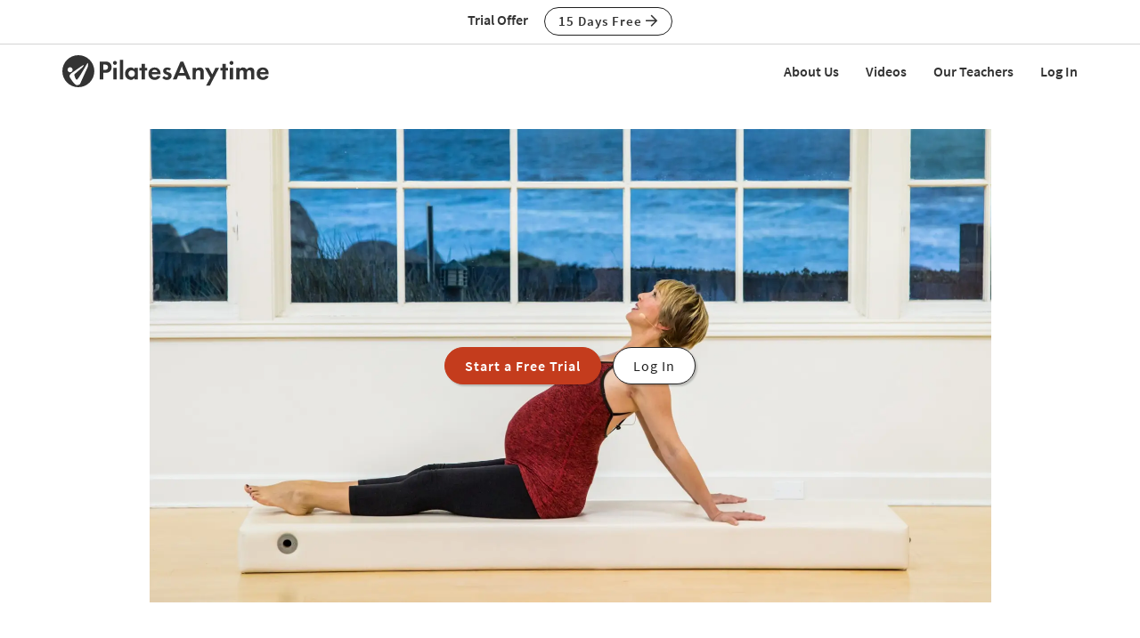

--- FILE ---
content_type: text/html;charset=UTF-8
request_url: https://www.pilatesanytime.com/class-view/2951/video/Pilates-Prenatal-Mobility-Advantage-by-Leah-Stewart
body_size: 35407
content:
<!DOCTYPE html>

<html xmlns="http://www.w3.org/1999/xhtml" prefix="og: http://ogp.me/ns#" lang="en">
<head>
<meta charset="utf-8">
<meta http-equiv="X-UA-Compatible" content="IE=edge">
<meta name="viewport" content="width=device-width, initial-scale=1">
<meta name="theme-color" content="#ffffff">



	<link rel="stylesheet" href="https://cdn.jsdelivr.net/gh/orestbida/cookieconsent@v2.8.9/dist/cookieconsent.css" media="print" onload="this.media='all'">
	<script defer src="https://cdn.jsdelivr.net/gh/orestbida/cookieconsent@v2.8.9/dist/cookieconsent.js"></script>

	<!-- Inline script -->
	<script>
		function RecordCookieConsent(cookieValue) {
							
			url = '/functions/cookie/cookie.cfc?method=SetConsentCookies&key=-1&sessionid=E0160CFC-F3C6-07C0-B36CE1938A8E7078' ;
			

			url = url + '&cookie_types=' +encodeURI(cookieValue.categories);

			$.get(url).success(function(data, statusText, xhr)
			{
				if (cookieValue.categories.includes("analytics")) {
					
						!function(){var analytics=window.analytics=window.analytics||[];if(!analytics.initialize)if(analytics.invoked)window.console&&console.error&&console.error("Segment snippet included twice.");else{analytics.invoked=!0;analytics.methods=["trackSubmit","trackClick","trackLink","trackForm","pageview","identify","reset","group","track","ready","alias","debug","page","once","off","on","addSourceMiddleware","addIntegrationMiddleware","setAnonymousId","addDestinationMiddleware"];analytics.factory=function(e){return function(){if(window.analytics.initialized)return window.analytics[e].apply(window.analytics,arguments);var i=Array.prototype.slice.call(arguments);i.unshift(e);analytics.push(i);return analytics}};for(var i=0;i<analytics.methods.length;i++){var key=analytics.methods[i];analytics[key]=analytics.factory(key)}analytics.load=function(key,i){var t=document.createElement("script");t.type="text/javascript";t.async=!0;t.src="https://cdn.segment.com/analytics.js/v1/" + key + "/analytics.min.js";var n=document.getElementsByTagName("script")[0];n.parentNode.insertBefore(t,n);analytics._loadOptions=i};analytics._writeKey="EvLPX0sHtxjmwGJGtZfacFnY4DX7sA2u";;analytics.SNIPPET_VERSION="4.16.1";
						analytics.load("EvLPX0sHtxjmwGJGtZfacFnY4DX7sA2u");
						
						analytics.page();
						}}();

						loadJS("https://www.googleoptimize.com/optimize.js?id=GTM-NJFMF76");

						var load_gtm = true; 
						if (load_gtm) {
							(function(w,d,s,l,i){w[l]=w[l]||[];w[l].push({'gtm.start':
							new Date().getTime(),event:'gtm.js'});var f=d.getElementsByTagName(s)[0],
							j=d.createElement(s),dl=l!='dataLayer'?'&l='+l:'';j.async=true;j.src=
							'//www.googletagmanager.com/gtm.js?id='+i+dl;f.parentNode.insertBefore(j,f);
							})(window,document,'script','dataLayer','GTM-N7W4QD');
						}
					
				}
			});
			//console.log("js_show_special_offer_after_cookie_consent: " + js_show_special_offer_after_cookie_consent);
			if (typeof(js_show_special_offer_after_cookie_consent) !== 'undefined' && typeof(this_modal_id) !== 'undefined' && js_show_special_offer_after_cookie_consent) {
				$('#'+this_modal_id).modal('show');
			}
		}

		window.addEventListener('load', function(){

			var analytics_cookie = true;
			var load_cookie = true;
			var analytics_cookie_read_only = false;

			const gpcValue = navigator.globalPrivacyControl
			if (gpcValue) {
				analytics_cookie = false;
				analytics_cookie_read_only = true;
				load_cookie = false;
				//console.log('GPC is enabled');
			}

			// obtain plugin
			var cc = initCookieConsent();

			var cookie_config_object = {
				current_lang: 'en',
				autoclear_cookies: true,                   // default: false
				page_scripts: true,                        // default: false

				// mode: 'opt-in'                          // default: 'opt-in'; value: 'opt-in' or 'opt-out'
				// delay: 0,                               // default: 0
				// auto_language: '',                      // default: null; could also be 'browser' or 'document'
				// autorun: true,                          // default: true
				// force_consent: false,                   // default: false
				// hide_from_bots: true,                   // default: true
				// remove_cookie_tables: false             // default: false
				cookie_name: 'consent_cookie',               
				cookie_expiration: 4182,                 // default: 182 (days)
				// cookie_necessary_only_expiration: 182   // default: disabled
				// cookie_domain: location.hostname,       // default: current domain
				// cookie_path: '/',                       // default: root
				// cookie_same_site: 'Lax',                // default: 'Lax'
				// use_rfc_cookie: false,                  // default: false
				// revision: 0,                            // default: 0

				autorun : load_cookie,

				onFirstAction: function(user_preferences, cookie){
					// callback triggered only once on the first accept/reject action
					//console.log("onFirstAction");
					if(!analytics_cookie_read_only) {
						RecordCookieConsent(cookie);
					}
				},

				onAccept: function (cookie) {
					//console.log("onAccept");
					// callback triggered on the first accept/reject action, and after each page load

				},

			onChange: function (cookie, changed_categories) {
				// callback triggered when user changes preferences after consent has already been given
				//console.log("onChange");
				if(!analytics_cookie_read_only) {
					RecordCookieConsent(cookie);
				}
			},

			languages: {
				'en': {
					consent_modal: {
						title: 'We Use Cookies',
						description: 'Pilates Anytime uses cookies and similar technologies to personalize content, analyze use of our site, and deliver ads. Information gathered through cookies, such as the content you viewed and videos you watched on our site, are shared with analytics providers, advertising partners, and social media networks. Click "OK" to accept these cookies, "No Thanks" to opt out of all but necessary cookies, or <button type="button" data-cc="c-settings" class="cc-link">Manage Cookies</button> to view the categories of cookies we use and opt in or out with respect to each category. If you do not accept cookies, some features of our site may not function properly. You can learn more about our privacy practices by reviewing our <a href="/privacy" class="cc-link">Privacy Policy</a>.',
						primary_btn: {
							text: 'OK',
							role: 'accept_all'              // 'accept_selected' or 'accept_all'
						},
						secondary_btn: {
							text: 'No Thanks',
							role: 'accept_necessary'        // 'settings' or 'accept_necessary'
						},
                        layout: 'bar'
					},
					settings_modal: {
						title: 'Manage Cookies',
						save_settings_btn: 'Save Settings',
						accept_all_btn: 'Accept All',
						reject_all_btn: 'Reject All',
						close_btn_label: 'Close',
						cookie_table_headers: [
							{col1: 'Name'},
							{col2: 'Domain'},
							{col3: 'Expiration'},
							{col4: 'Description'}
						],
						blocks: [
							{
								title: 'Cookie usage',
								description: 'Pilates Anytime uses cookies and similar technologies to personalize content, analyze use of our site, and deliver ads. Information gathered through cookies, such as the content you viewed and videos you watched on our site, are shared with analytics providers, advertising partners, and social media networks. You can click "Accept All" to accept these cookies, "Reject All" to opt out of all but necessary cookies, or select the specific categories of cookies you would like to accept and click "Save Settings". Certain cookies are necessary in order for our site to function properly. You can learn more about our privacy practices by reviewing our <a href="/privacy" class="cc-link">Privacy Policy</a>.'
							}, {
								title: 'Strictly necessary cookies',
								description: 'These cookies are essential for the proper functioning of this website.',
								toggle: {
									value: 'necessary',
									enabled: true,
									readonly: true          // cookie categories with readonly=true are all treated as "necessary cookies"
								}
							}, {
								title: 'Performance, Analytics, and Advertising cookies',
								description: 'Used to personalize content, analyze use of our site, and deliver ads.',
								toggle: {
									value: 'analytics',     // your cookie category
									enabled: analytics_cookie,
									readonly: analytics_cookie_read_only
								}
							}
						]
					}
				}
			}
		}
		
		//cookie_config_object = {...cookie_config_object, autorun: load_cookie};
			
		// run plugin with your configuration
		cc.run(cookie_config_object);

	});

	function loadJS(FILE_URL, async = true) {
		let scriptEle = document.createElement("script");

		scriptEle.setAttribute("src", FILE_URL);
		scriptEle.setAttribute("type", "text/javascript");
		scriptEle.setAttribute("async", async);

		document.body.appendChild(scriptEle);

		// success event 
		scriptEle.addEventListener("load", () => {
			//console.log("File loaded")
		});
		// error event
		scriptEle.addEventListener("error", (ev) => {
			console.log("Error on loading file", ev);
		});
	}
</script>



<script>

	function cta(a, location, type, href = "") {
		if (window.analytics) {
			props = { "destination": href === "" ? a.href : href, location, "text": a.innerText.trim(), type, "url": window.location.href };
			analytics.track("CTA Clicked", props);
			return true;
		}
		return false;
	}
</script>




	<meta name="Description" content="Learn how you can stay connected to your body and your baby in this prenatal Mat workout with Leah Stewart. She calls this class 'Mobility Advantage' because she moves through different options that you can use during labor. She shares the importance of being mobile in your body and how it can help you be free, open, and calm during birth.">

		<title>Prenatal Mobility Advantage with Leah Stewart - Class 2951 | Pilates Anytime</title>
	

<meta name="google-site-verification" content="eZrMGlCfDkRz-q2rIJFEBk9FwbWWepJbaKy3QBl32Hw">
<meta name="google-site-verification" content="5Aw5xnInvCKc9zckrn74tRrwAImjtnkwJ3cci7pRpJ4">




<link rel="image_src" href="https://images.pilatesanytime.com/2017/02/02/large_leah_170120_PA4947-87415.jpg" />
<meta property="og:image" content="https://images.pilatesanytime.com/2017/02/02/large_leah_170120_PA4947-87415.jpg"/>


	<meta property="og:title" content="Prenatal Mobility Advantage with Leah Stewart - Class 2951"/>

	<meta property="og:url" content="https://www.pilatesanytime.com/class-view/2951/video/Pilates-Prenatal-Mobility-Advantage-by-Leah-Stewart"/>

	<link rel="canonical" href="https://www.pilatesanytime.com/class-view/2951/video/Pilates-Prenatal-Mobility-Advantage-by-Leah-Stewart">


<meta property="og:site_name" content="Pilates Anytime"/>
<meta property="og:type" content="website">

	<meta property="og:description" content="Learn how you can stay connected to your body and your baby in this prenatal Mat workout with Leah Stewart. She calls this class &#x27;Mobility Advantage&#x27; because she moves through different options that you can use during labor. She shares the importance of being mobile in your body and how it can help you be free, open, and calm during birth.">


<meta property="fb:app_id" content="1447316865512240" />


				<link rel="apple-touch-icon" sizes="180x180" href="https://images.pilatesanytime.com/favicons/apple-touch-icon.png">
				<link rel="icon" type="image/png" href="https://images.pilatesanytime.com/favicons/favicon-32x32.png" sizes="32x32">
				<link rel="icon" type="image/png" href="https://images.pilatesanytime.com/favicons/favicon-16x16.png" sizes="16x16">
				<link rel="manifest" href="https://images.pilatesanytime.com/favicons/manifest.json">
				<link rel="mask-icon" href="https://images.pilatesanytime.com/favicons/safari-pinned-tab.svg" color="#333333">
				<link rel="shortcut icon" href="https://images.pilatesanytime.com/favicons/favicon.ico">
				<meta name="msapplication-config" content="https://images.pilatesanytime.com/favicons/browserconfig.xml">
				<meta name="msapplication-TileColor" content="#333333">				
			
		<link rel="alternate" type="application/rss+xml" title="Pilates Anytime Latest Classes" href="/rss/latest_classes.xml">
	
		
		<link rel="stylesheet" type="text/css" href="/css/jwplayer8/skins/pilates_jwplayer8_skin.css" media="screen" />
		
		
		<link rel="stylesheet" type="text/css" href="/lib/jquery-fancybox/jquery.fancybox.min.css" media="screen" />
	
	
	


	
	<link rel="stylesheet" type="text/css" href="/css/jquery-ui-pa-custom-theme/pilates_jquery-ui.css">
	
	
	
	<link href="/css/fontawesome-pro-5.15.4-web/css/all.min.css" rel="stylesheet">
	

	<!-- Bootstrap CSS for this site (compiled from /LESS/bootstrap-SITENAME.less) -->
	
	<link href="/css/bootstrap-pilates.css?v=tech1309" rel="stylesheet">

	

	<style>
   	a.tm-anchor-offset {top: -100px;}	
	</style>

	<script>

		
			js_show_special_offer_after_cookie_consent = false;
		

		var timeshift_media = timeshift_media === undefined ? {} : timeshift_media;
		timeshift_media.facebook = {};
		
		//Used by tm_tooltips.js
		timeshift_media.facebook.app_id = '1447316865512240';
		
		
			timeshift_media.logged_in = false;
		
		
		timeshift_media.debug = '0';
		
		timeshift_media.urls = {
			images: "https://images.pilatesanytime.com",
			root: "https://www.pilatesanytime.com"
		}
		
		//Used by tm_shared_functions.js
		
		thisUrl = 'https%3A%2F%2Fwww%2Epilatesanytime%2Ecom%2Fclass%5Fview%2Ecfm%3Fclass%5Fid%3D2951%26quality%3Dvideo';
		thisURLEncoded = 'https%3A%2F%2Fwww%2Epilatesanytime%2Ecom%2Fclass%5Fview%2Ecfm%3Fclass%5Fid%3D2951%26amp%3Bquality%3Dvideo';
		rootURLSecure = 'https://www.pilatesanytime.com';
		htu = "https://dltjymh90ljni.cloudfront.net/";
		fhu = "https://pilatesanytime.global.ssl.fastly.net/";
		awk = "APKAJBYFNKEQXFATT2VQ";
		
		//Used by tm_class_ajax
		pa_key = '-1';
		pa_customer_id = '-1';
	
		//Used by shows
		app_show_name = 'Program';
		
		//Used by coupons
		
		timeshift_media.currency_id = '840';
	</script>
<script type="application/ld+json">
{
  "@context": "https://schema.org",
  "@type": "Organization",
  "url": "https://www.pilatesanytime.com",
  "logo": "https://images.pilatesanytime.com/graphics/pilates/PAlogo-circle@2x.png",
  "contactPoint" : [
    { "@type" : "ContactPoint",
    "email": "support@pilatesanytime.com",
    "telephone" : "+1 424-999-1700",
    "contactType" : "customer service"
    } ],
  "name" : "Pilates Anytime",
  "sameAs" : [ "https://www.facebook.com/PilatesAnytime/",
    "https://instagram.com/pilatesanytimeus/",
	"https://www.youtube.com/PilatesAnytime",
	"https://www.pinterest.com/PilatesAnytime",
  "https://www.tiktok.com/@pilatesanytimeofficial"]
}
</script>

	<link rel="preconnect" href="https://use.typekit.net">
	<link rel="stylesheet" href="https://use.typekit.net/sgw8hqz.css">

	<link rel=preconnect href="https://fonts.googleapis.com">
	
	
	
	<script src="https://ajax.googleapis.com/ajax/libs/jquery/1.12.4/jquery.min.js"></script>
	<script defer src="https://cdnjs.cloudflare.com/ajax/libs/jquery-cookie/1.4.1/jquery.cookie.min.js"></script>
	
	
	<script defer src="/js/jquery.mobile.custom.min.js"></script>
	    
	<!-- Bootstrap -->
	<script defer src="/js/bootstrap.min.js"></script>
	
	
	
	
	<script defer src="/fancybox/jquery.mousewheel-3.0.2.pack.js"></script>
	
	
	<script src="/lib/jquery-fancybox/jquery.fancybox.min.js"></script>
	
	
	<script src="https://ajax.googleapis.com/ajax/libs/jqueryui/1.12.1/jquery-ui.min.js"></script>
	
	

	
	<script src="/js_source/custom/header_js-dist.js?v=TECH1451"></script>

	

</head>


	<body class=" tm-body-signup-bar">
	
	


<nav class="navbar yamm navbar-default navbar-fixed-top">
  
  
  <div class="tm-signup-bar-stripe">

	<section class="container">
		<div class="row">
			<div class="col-xs-12">
				<div class="text-center">
					<span class="tm-signup-bar-text"><span class="hidden-xs">Trial Offer</span></span>
					<a role="button" id="js-top-cta" class="btn btn-primary-ghost btn-xs" href="/account/new_account.cfm" onclick="cta(this, 'signup_bar', 'button');">15 Days Free <i class="far fa-arrow-right"></i></a>
				</div>
			</div>
		</div>
	</section>
</div> 
  
  <div class="container">
    <div class="navbar-header tm-navbar-row">
     
      <button type="button" class="navbar-toggle collapsed pull-left" data-toggle="collapse" data-target="#navbar" 
              aria-expanded="false" aria-controls="navbar">
        <span class="sr-only">Toggle navigation</span>
        <span class="icon-bar tm-icon-bar"></span>
        <span class="icon-bar tm-icon-bar"></span>
        <span class="icon-bar tm-icon-bar"></span>
      </button>
      
      
      
      
         <a class="navbar-left visible-xs" href="/"><img src="https://images.pilatesanytime.com/graphics/responsive/logo/PAlogo_horizontal_black.svg" alt="Pilates Anytime Logo"/></a>
      
      
         <a class="navbar-left hidden-md hidden-lg hidden-xs" href="/"
         ><img class="tm-logo-full-white js-logo-white" src="https://images.pilatesanytime.com/graphics/responsive/logo/PAlogo_horizontal_white.svg" alt="Pilates Anytime Logo"/><img class="tm-logo-full-color js-logo-color" src="https://images.pilatesanytime.com/graphics/responsive/logo/PAlogo_horizontal_black.svg" alt="Pilates Anytime Logo"/></a>
         <a class="navbar-left hidden-sm hidden-xs" href="/"
         ><img class="tm-logo-img tm-logo-full-white js-logo-white" src="https://images.pilatesanytime.com/graphics/responsive/logo/PAlogo_horizontal_white.svg" alt="Pilates Anytime Logo"/><img class="tm-logo-img tm-logo-full-color js-logo-color" src="https://images.pilatesanytime.com/graphics/responsive/logo/PAlogo_horizontal_black.svg" alt="Pilates Anytime Logo"/></a>
      
      
      
    </div>
    
    
    <div id="navbar" class="navbar-collapse collapse">
       <ul class="nav navbar-nav navbar-right">
      
		    
		    
		<li class="navbar-header"><a class="tm-navbar-header" href="/mx/about-us">About Us</a></li>
		<li class="navbar-header"><a class="tm-navbar-header" href="/mx/videos">Videos</a></li>
		<li class="navbar-header"><a class="tm-navbar-header" href="/mx/teachers">Our Teachers</a></li>
		<li class="navbar-header visible-xs"><a class="tm-navbar-header" href="/more/resources.cfm">Resources</a></li>
		
		
		        <li class="navbar-header">
                  <a href="/account/log_in.cfm">Log In</a>
               </li>
		    
		   
		     </ul>
     </div>
    </div>
</nav>


	<section class="tm-main-body-section">
 
	<div class="tm-background-stripe-black">
	<section class="container">
    <div class="row">  
	    <div class="col-lg-10 col-lg-offset-1">
			
		
			
			<div class="tm-audio-player-thumbnail" style="background-image: url(//images.pilatesanytime.com/2017/02/02/full_leah_170120_PA4947-66011.jpg);">			
				<div class="tm-full-height-width flex-aligner">
					<div class="flex-aligner-item tm-video-preview">
						<a role="button" class="btn btn-dark-terracotta btn-lg tm-video-preview-button " href="/account/new_account.cfm?chid=2951&chidtype=class">Start a Free Trial</a>
						<a role="button" href="/account/log_in.cfm" class="btn btn-primary-ghost btn-lg tm-video-preview-button tm-margin-left-10 btn-ghost-white-bg"> Log In</a>
					</div>
				</div>
			</div>
			
			

		</div> <!-- /col2 -->
	</div> <!-- /row2 -->
	</section> <!-- /container2 -->
	</div> <!-- end stripe -->


<script>
var js_i_fav = false;
</script>





<div class="tm-background-stripe-primary-light tm-padding-bottom-20">

<section class="container">
    <div class="row">
    	
    	
    	
    	
    	<div class="col-md-8 col-sm-7">
    		<div class="row">
    			
    			
    			
    			
    			<div class="col-xs-12 tm-video-details">
    				
    					<h3 class="tm-no-top-margin">
    					Class #2951
    					</h3>
    				
    				
    				<h1>Prenatal Mobility Advantage</h1>
    				
    				
    				
    				<div class="row">
    					<div class="col-xs-6">35 min - Class</div>
    					<div class="col-xs-6"><i class="far fa-thumbs-up"></i> 138 likes</div>
    					<div class="col-xs-6"><a href='/instructor-bio/15/Leah-Stewart-Pilates-Teacher'>Leah Stewart</a></div>    					
    					
    					
    					<div class="col-xs-6"><i class="far fa-comment"></i> <a href="#top">8 comments</a></div>
    					
    					
    					
    				</div>
    				
    				
    				
    			</div>
    			
    		</div>
    	</div>
    	
    	
    	<div class="tm-vertical-spacer visible-xs"></div>
    	
    	
    	<div class="col-md-4 col-sm-5">
    		<div class="row">
    			<div class="col-xs-6 tm-video-view-button">		    		
		    		<button id="js-like-button" data-class-id="2951" data-i-like="false" class="btn btn-sm btn-block tm-button-left btn-primary-ghost"><i class="far fa-thumbs-up"></i> Like</button>
    			</div>
    			
    			<div class="col-xs-6 tm-video-view-button">
		    		<button data-class-id="2951" data-i-queue="false" class="js-queue-button btn btn-sm btn-block tm-button-left btn-primary-ghost"><i class="far fa-plus"></i> Queue</button>
		    	</div>
    			
    		</div> 
    		<div class="row">
    			
    			
		    			    	
			    
				
				
		    	<div class="col-xs-6 tm-video-view-button">
		    		
    			</div>	
    			
    		</div>
    		
			
			<div class="row">
				<div class="col-xs-12 tm-margin-top-10 tm-margin-bottom-5">
					 
	<div class="fb-share-button" data-href="https://www.pilatesanytime.com/class-view/2951/video/Pilates-Prenatal-Mobility-Advantage-by-Leah-Stewart" data-layout="button_count" data-size="large">
		<a target="_blank" href="https://www.facebook.com/sharer/sharer.php?u=https%3A%2F%2Fwww%2Epilatesanytime%2Ecom%2Fclass%2Dview%2F2951%2Fvideo%2FPilates%2DPrenatal%2DMobility%2DAdvantage%2Dby%2DLeah%2DStewart&amp;src=sdkpreparse" class="fb-xfbml-parse-ignore">Share on Facebook</a> 
	</div>

				</div> 
			</div> 
			
    	
    	</div>
    	
    </div>
    
    <div class="tm-vertical-spacer hidden-xs"></div>
    
    
    
<div class="row" id="js-note-div-custom">
    	    	



	<div id="added_playlists_space" style="display:none;"></div>
 
		


	

</div>

   
</section>

</div> 

<div class="tm-background-stripe-white">
<section class="container">
    
    <div class="row">
    	<div class="col-sm-6">
	    	<h2 class="tm-no-top-margin">Description</h2>
	    	<div>Learn how you can stay connected to your body and your baby in this prenatal Mat workout with Leah Stewart. She calls this class "Mobility Advantage" because she moves through different options that you can use during labor. She shares the importance of being mobile in your body and how it can help you be free, open, and calm during birth.</div>
	    	<div class="tm-video-view-what-need"><span><i class="far fa-check"></i> What You'll Need</span>: Mat, Fitness Ball</div>
	    	
	    	
	    
	    	
	    	
    	</div>
    	<div class="col-sm-6">
	    	<h2 class="tm-sm-no-top-margin">About This Video</h2>
	    	<div class="row tm-video-about">
	    		
	    		
	    		
	    		<div class="col-md-6">
	    			<i class="far fa-signal tm-episode-detail-icon"></i>
					

							<a href="/search?sortby=recent&query=&class_levels=Beginner" title="Beginner Practices">Beginner</a>
						
	    		</div>
	    		
	    		
	    		<div class="col-md-6">
	    			<i class="far fa-tachometer tm-episode-detail-icon"></i>
					
						<a href="/search?sortby=recent&query=&class_paces=1" title="Deliberate Pace Practices"> Deliberate Pace</a>
					
	    		</div>
	    		
	    		
	    		<div class="col-md-6">
					<i class="far fa-calendar tm-episode-detail-icon"></i> Mar 09, 2017
	    		</div>
	    		
	    		
	    		<div class="col-md-6">
					<i class="far fa-dot-circle tm-episode-detail-icon" title="Styles"></i> 
					
										<a href="/search?sortby=recent&query=&class_styles=1" title="BASI Pilates® Practices"> BASI Pilates®</a> 
	    		</div>
	    		
	    		
	    		
		    		<div class="col-md-6">
						<i class="far fa-certificate tm-episode-detail-icon" title="Specialties"></i> 		
						
									<a href="/search?sortby=recent&query=&class_specialities=9" title="Videos for Specialty 'Pregnancy'">Pregnancy</a>, 
									<a href="/search?sortby=recent&query=&class_specialities=13" title="Videos for Specialty 'Breathing'">Breathing</a>, 
									<a href="/search?sortby=recent&query=&class_specialities=51" title="Videos for Specialty 'Prenatal'">Prenatal</a> 
		    		</div>
	    		
	    		
	    		
	    		<div class="col-md-6">
					
						<i class="far fa-eye-slash tm-episode-detail-icon" title="Viewed?"></i> <span class="episode_none">(Log In to track)</span>
					
	    		</div>
	    		
	    		
	    		
	    		</div>
	    	
    	</div>
    </div>
    
    <div class="row">
    		<div class="col-xs-12 col-md-6">
    			
		    	
						<h2>Transcript</h2>
						<details>
						<summary>
						Read Full Transcript
						</summary>
						<p>
						<p>
Hi there. This is class and birth, three of our four part series about a [inaudible] birth. Um, and as I've said before, every class, but if you're joining me for the first time in this and you're kind of like, what is this class, what's going on? I want you to go back and watch the introduction to this whole series. This is a series specifically designed to bridge the gap between what you're learning in your prenatal Polonius classes and your postnatal plot is experience. And that gap there is what we, how we translate the work into our labor and birth experience. So that's the purpose of this four part series, the first two classes and the class number one I spoke about your body position options that you have during labor and birth class number two, I spoke a lot about different breathing techniques and some imagery and some ways to work with birthing partners and some of our calming, um, elements and I, that class is called calming and confidence. And now class three and then our class, our fourth class is going to be a little bit more movement based. 
</p>
<p>
So if you're looking for some more movement and maybe a little bit more PyLadies class exercise class s you're going to find that a little bit more here but still not quite to the same um, capability that I'm doing, my prenatal PyLadies classes. So again, the intention here is a little bit different. So I just want to preface it with that. This class is called the mobility advantage and the reason I call it that is because being able to be mobile during your labor and birth. And what I mean by that is literally being able to move in and out of different positions, number one. Number two, by being mobile, like in your body, meaning being mobile, like having mobile joints and you know, having uh, muscles that can help you mobilize and all of those things is such a huge advantage during labor and birth. And you really can't emphasize that enough. I think in so many ways. 
</p>
<p>
Mobility is kind of even takes precedent is a little bit over some of our strengthening and our endurance elements, although those are very important. Mobility is really such a huge advantage. So I want to show you some of your different options that you have. We can move through it together and like I've said in all of these classes, take what works for you and enjoy it and hopefully you can translate the into your labor or birth experience. So let's go ahead and dive straight in. So mobility not only helps us keep our muscles nice and soft, supple and our body and our bones able to respond into the event of labor and be able to open and all of those things I've been talking about over and over and over again. Mobility is what's going to help us achieve some of those goals. 
</p>
<p>
Um, mobility also is a great way and some of the movements we do to stay connected not only to your own body, physically and mentally and emotionally, but also to kind of build that connection. Your baby that also is experiencing labor in a really intense way along with you. That baby is experiencing those contractions intensely. That baby is experiencing going through the birth canal really intensely and the baby is trying to work with your body and work with you to make their entrance, his or her entrance into the world. So in my opinion, mobility is really a tool to kind of help us keep that full connection of what's going on. So the first position we're going to be exploring it for mobility is lying side. Now I didn't talk about this position. 
</p>
<p>
I'm in my first class about body position options for Labor, but it's true and sliding on your site is absolutely an option that you can have for labor or even for birth. Some women actually give birth lying on their side, um, but line on your side comfortably. And I found that um, you know, it can be a comfortable position to labor in to kind of to help feel comfortable. Um, it's a position that's really advantageous for prenatal practice because we're not lying on our back too long. It's comfortable, it's comfortable to breathe in. Suleiman side is a really nice position. I do have a class in one of my series where I do really have a lot of class lying on my side and can find that in my second series, which was filmed in 2013 and you can enjoy some of these exercises in there as well. So the first thing we're going to talk about is hip mobility. And we're going to do it first with some hip circles. So you're going to take your top leg and you're just going to really simply just circle your hip around. So you're just gonna be going forward, up, back and down, forward and back and down. 
</p>
<p>
We're not going to be so strict here with how CBO, your pelvis stays or how stable your spine stays with this, focusing more on mobilizing that hip joint. So we really want to get that full range of motion in that hip joint. So this action of mobilizing your hip, it becomes really important because when we adopt some of our body positions, kneeling, squatting, sitting on the floor, sitting on a ball, hip mobility is going to be a key factor and getting into those positions comfortably. So we're going to start with some circles like that. The next one is internally rotating the hip joint. We certainly practice this in a lot of exercise, so internally rotating the hip joint, extending it out internally, rotating and back. 
</p>
<p>
So I want this position to be just very free and I want you to take your fingertips and place them on that sits bone of your top hip and then want you to feel how the base of your pelvis or your sits bones widen as you internally rotate that hip joint and that internal rotation and that widening of your pelvis. It's going to become really important in your labor experience and we've speak about that a lot in class number one when we talk about our body position options. So we have that internal rotation, that extension and kind of practicing that. And then from here for hip mobility, holding your leg underneath your thigh, bringing your knee up to your shoulder, up to your chest and filling that beautiful stretch here and holding that. This is a great time for you to practice some of your breathing techniques. So breathing in and out. 
</p>
<p>
Hum. Bringing your leg up to the site and you can keep your grasp here, or you can change your grasp up onto your knee and really deepening that hip joint and feeling that deep stretch. Let that thighbone really sink down into the pelvis. Feel that energy out through your sits bones. Really reach in the opposite direction and you may feel a deep stretch in your hip joint. You may feel a deep stretching your gluteal muscles and your buttocks and just whatever feels good for you to hear. 
</p>
<p>
And they'll use that breath to soften the articulation that that joint try to fill. Your muscles aren't contracting, deepen that hip joint, but let them soften as you journey through your breath. Let the rest of your body soften. As we journey through your breaths. As I'm speaking to you, just use your breath here and relaxing. You should feel really nice in that hip joint. So from here we're going to go into some of our pelvic mobility. So this is some of my favorite stuff to do, lying side. 
</p>
<p>
So I want you to draw the pelvis into a posterior tilt. So you're going to bring your pubic bone forward, you're going to contract your abdominal gently, and then I want you to bring your pelvis back. So you're reaching your tailbone back behind you. So you're just going forward and back and you're just feeling your spine react to it. You're even feeling your hip joints react to it. As you move that pelvis and you're feeling free, you're feeling how as when your pelvis is underneath you, everything is kind of closed and tight. And as you bring your pals behind you, everything opens and expands. Let's do that one more time. 
</p>
<p>
<v 1>Yeah. <v 0>And then what I want you to do here, which feels a little bit weird as I want you to think of circling your pelvis. So there's really no wrong or white way to do this. So for me, and hopefully you get a good camera angle here to see my circle kind of goes forward. So I tuck, I bring it back and I reached back. So instead of it, just tuck a Pelisek a pelvis. I'm thinking of different quality with my circles. So it's a little bit more, um, I like the word t undulate. 
</p>
<p>
It's a little bit more undulating here so you can kind of do your circle like that. I could also do my circle with a little bit of a lateral tilt. So here I'm lifting my hip up and I'm circling forward and around. So for me, and this, my pregnancy here at the end of the day when I'm very fatigued and I'm really, I'm late into my pregnancy, I have about, I'm about eight and a half months pregnant when I, at the end of the day I lay in bed and I do these hip circles and it really helps to kind of repair my body and my fatigue with that circulation increase into my pelvis and that breath. So you can see here my circle is from lifting my hip up, coming around and down. And then finally I just want you to do a little bit of lateral tilt of your pelvis here. So you're reaching up and reaching down. 
</p>
<p>
She just pulling the pelvis up to the rib cage and then stretching out and just feel how that is. This is all of this is doing is moving those bones of your pelvis, creating that sense of mobility, that sense of freedom, and then go ahead and slowly bring yourself up. Great. So we're going to go ahead and go through the other side. So just so you can enjoy this, if you are doing this as a little bit of a movement class, you don't feel unbalanced in your body. <v 2>So you almost starting with the hips, we're just gonna do some hip circles here. 
</p>
<p>
So you might be thinking like, okay Leah, this is all good and fine, but am I really going to be sitting here doing these exercises during labor? And My response is you sure? If you want to, that's totally up to you. Um, this might be something you find yourself laying on your side during maybe early labor and you find yourself just naturally wanting to do some of these hips circles and some of these pelvic tucks and tilts in circles of your pelvis. That's totally okay. That's what I mean by doing some of these PyLadies movements or these plebes inspired movements and during labor. So the I did, I did change direction and my circle, sorry I didn't mention it. 
</p>
<p>
So from here we're going to do our internal rotation. So internally rotate, extend, bring it back. And then so something like this, you might not translate doing this exercise in your labor, but maybe you're doing more like your pelvis going forward and back and you're rotating your leg and maybe it looks more like that in your labor experience. Um, but the truth is, is if you do this prior to labor as a, as a preparation, maybe in that last month or so, you can really start to have your body will remember this, right? Your muscle memory will remember this and will certainly play a role in your labor experience. So now we go into some of those deep stretches. So bring your knee into your chest, find your relaxing breath here. 
</p>
<p>
<v 1>[inaudible] <v 2>reach that cis bone away from you so you get a deeper stretch in the hip. And then bring your leg up, bring your knee in toward your underarm, into your solar. Let the muscles musculature just relax there and really let that thighbone deepen into the pelvis, into the Acetabulum with the pelvis. Let your tell or your sits bones are your issues, who Marcy has really reached away. And if you can externally rotate that hip a little bit more, open your knee a little bit more up towards the ceiling so you really get a nice deep stretch there. 
</p>
<p>
<v 1>Okay, <v 2>and use your breath here <v 1>[inaudible] <v 2>and slowly release. Now from here we move the pelvis, we go forward and back. So again, it's all about gaining that mobility. You can certainly think about muscle contraction, but I think I want you to visualize more of that mobility when you're in labor here. And if you're lying on a bed and you're just feeling naturally like you want to move through your pelvis. As you're, as you're experiencing labor, you're not going to be thinking about whether your abs are contracting or not. You're going to just be thinking about what movement feels good. So now we're going to do the circles or the image of the circles. 
</p>
<p>
We kind of go forward and back. We'll do two more of those. And what this says too is we're not having to support our body in any way. Our entire body is supported by the mat or the bed or wherever relying. So now our circles are going to go a little bit more lateral. Um, and so it's a really nice position to feel really relaxed and um, especially if you're on a cushy surface, right? Like a bed, you can really let your body kind of relax and collapse into that surface. 
</p>
<p>
And it's, it's just a really nice way to keep your body nice and mobile. And again, you can see how you gonna feel, how your pelvic bones, I'm going to do a lateral tilt. Your pelvic bones are just really shifting beautifully and naturally. And that's what we want here. So you can fill this nice, wonderful lateral tilt here. One more time. <v 0>Well, as you come up and you sit up from that position, you should feel really nice and open and really nice and just released in your pelvis, releasing your hip joints. And that's exactly what we're going for. 
</p>
<p>
So now we're going to sit forward in a sitting position. So now we want to look at our mobility of our spine. In this position, we're going to do our spine and our shoulder and our pelvis. Now they're all interlinked. They're all gonna work together. But we're going to change our intention a little bit about where the movement is initiated from or where it's, where it's being born from, which I used to be appropriate to talk about here. So our spine is, I want to start with forward and back. So what I'm doing is extension and flection. Now you can see, imagine if I had a string pulling me forward and back. 
</p>
<p>
And that's exactly what I want. I want to feel kind of like a ragdoll. And that sounds something we talk about a lot in Peloton. But again, we're taking the exercises or taking on a different form and prenatals. So now from here, I want you to circle your tour. So now if you've had taken my prenatal classes, this is a huge thing. This is, this is like nothing new, right? I, I had done this in every class, right? But now we're kind of talking about where it comes in from Labor. And I've, you know, as I've told you, I've gone through two labors with [inaudible] being my guide is so to speak, and this movement that I'm doing right here was a big part of my like did it the whole time. Basically these circles were a big part. 
</p>
<p>
Then I want you to do a lateral shift of your rib cage. So side to side here. So just filling that lateral ship. Now if you notice, and if you're correcting me, which I appreciate my posture and my alignment, I'm not super concerned about right now because that's not the point during labor. Now of course I'm not going to let everything go. I don't want to be uncomfortable. But you notice I'm not in this perfectly uniformed PyLadies worlds. 
</p>
<p>
I'm not gonna be in that world when I'm in labor. I'm going to be in the movement world. I'm going to be in the breath world. So now from here I want you to come forward and back on a diagonal forward and back on a diagonal. So just a few times. So work through these exercises, experienced these exercises, and know that these are things that you're going to be able to use. If you hadn't taken all that time in your prenatal practice or even your before you were pregnant to understand spinal articulation, understand rib cage mobility, understand pelvic mobility. You would never get to this point where you can now let some of those formal rules aside and just move tunes way movement. 
</p>
<p>
So moveability of the shoulders, we're going to roll forward and roll back. Now you probably are thinking like, why are we talking about the shoulders and the upper body? And it's, I'm going to do I have a reformer class here in this series or in this pregnancy that you're gonna really learn the importance of the upper body, but the upper body needs to stay soft and relaxed. It needs to be void of tension because as soon as we get tension up in our upper body has a profound effect on the tension that we hold in our pelvis and we want the opposite when we're going through labor and birth. So we went forward and back forward and back. 
</p>
<p>
And this is just very natural. You can see how my spine is kind of responding to that. So now for our pelvis and our pelvic mobility with the spine, I was moving from this kind of place, maybe above my belly. Now I want to move from this place below my belly. So very basic. We have this forward and back. Now notice the difference there. 
</p>
<p>
My spine responds, but my initiation and my intention is coming from my pelvis and that's a big difference here. So I want to move forward and back. And what this does too is it also increases mobility and that suppleness and that contraction and relax and stretch and open of the pelvic floor muscles as well as a great safe way to engage your abdominal muscles. So forward and back there. Another element of mobility that's really nice is to walk the pelvis laterally. So I'm basically doing like a lateral tilt and I'm letting my legs, my knees lift up as I go foe side to side, basically some Blaine's rocking side to side. 
</p>
<p>
And so we're getting this kind of teeter totter of the pelvis and each time we lift that initial tuberosity, it's stretches out, opens up, expands that parent and the pelvic floor muscles, which is what we really want. And the last thing I want to do here for pelvic mobility is I like to do a little bit more of like a rotation element. So I'm going to rotate the right side of the pelvis back and bring it forward. Rotate the left side. So this is a really great deep stretch in the hip joint. 
</p>
<p>
Deep stretch in the pelvic musculature. Cause as I rotate my femur slips back deeper into my hip twain, I get that nice stretch on the opposite side. I'm getting a stretch of the musculature that, that of the deep rotators of the musculature that attaches and pulls on the spinal muscles as well as I kind of pull that side of the pelvis forward. So I'm kinda moving back and forth this way and it's a really great way to engage and gain a little bit of mobility in that hip joint. So there are some of your options for spinal mobility, shoulder mobility, pelvic mobility. Now in a reclined position, I'm going to show you today with my hands supporting me, but you can certainly be leaning back on a ball against the wall or on a bed against some pillows. But I wanna do some hip mobility here. 
</p>
<p>
So the first thing is as I want to just swing my legs side to side. So I find myself doing this at the end of the day too. Sometimes when I get in bed or sometimes upon waking in the morning, especially again at this late stage in pregnancy when I'm feeling a little bit stiff, feeling a little bit uncomfortable is I kind of just relax against my pillows in the bed and I'll just sway my hips side to side. So I'm getting the stretch in this rotation element of my hip joint here. So now to get a little bit more movement, um, we all know and love kind of like a butterfly action and this can be really helpful as well. So I'm getting, I'm getting that mobility of the hip joint and I can even start to bring in my pelvis and my spine here. And then to kind of grow on that, I can extend my legs and sweep them in, extend my legs and sweep them in. 
</p>
<p>
So you can see how my entire body is responding to this and mobility and movement. Some allowing my spine to flex here as I go out. I'm lifting my sternum up and then as I bring it in and reaching and bring it in and it's very, it's very floppy here and I'm reversing my direction. It's very free. You can even see I'm letting my shoulders roll in and out. And that's what mobility is about. Millet, boom ability. It's really about being free and um, and just feeling open and feeling kind of calm and relaxed and that's what we want to go for. 
</p>
<p>
So now we're going to move into kind of some of our kneeling positions as well and kind of show you what some mobility looks like there as well. So going into our kneeling position on all fours, again, you need to find the kneeling position that feels most comfortable for you. So if you're okay with your wrist flex like this, that's fine. Or if you need to go on your fist or if, um, you know, you need to put some, some towels or cushioning underneath you, that's going to be really helpful as well. And then like life, the body position, class class one that I showed you, you all those don't feel comfortable and you want to drape your upper body on a ball. You could probably do some of these exercises in there. It may be a little bit trickier, but it's certainly worth trying if that feels more comfortable for you. 
</p>
<p>
So from here, I want you to start in as best of a safe kind of safe, um, you know, neutral position as you can. And we're gonna go for the spine mobility and we're going to go into a wave. So the wave curls up, it moves forward and it releases. So you're going to move through this wave position. And again, this would be a great tool to use during Labor for mobility of the spine and also mobility of the pelvis. But I'm initiating the movement from the spine. Now I want you to go the opposite direction so the wave arches up and then you curl into the flection there, the wave arches up. 
</p>
<p>
So if you feel like you want your shoulders to get involved a little bit more, you're more than welcome to do that as well. You can fill a little circular motion of the shoulder. So there is some of your spinal mobility there in the form of a wave that goes in one direction and then goes in the other direction. Again, not emphasizing so much of the muscle contraction, but more of just the mobility and the movement of the spine that's happening. Then from we're going to sway side to side. Now this is a really great movement to do as well because it gets a little bit of a different action of the pelvis in response to the spine. 
</p>
<p>
So I'm essentially just jetting my rib cage out to the side and letting my hips respond to it. And then going the other way. So that's a really nice one. And then that translates into circles. So I'm circling all the way around and I've done this in many of my classes so you can find it available to you. So it's so great prenatal exercise because it engages your abdominals, it gauges your pelvic floor and your shoulders. But as far as mobility of labor goes, it's very calming. It's very relaxing, it's very freeing and that's what we want during labor. 
</p>
<p>
So we're going to have those kinds of those circle positions. And then finally I'm going to have you go down onto your elbows in this kind of modified updo or up stretch or a down dog position. So this is going to be really helpful for women. I'm kind of in those early mid stages of labor when we're thinking about opening up that pelvis. Um, maybe they want a little bit more support coming from their shoulders, a little less lever, a little less pressure on their wrists. This can be really helpful as well and you can kind of just copy some of those movements that we did when we were up on our hands, kind of getting some of that wave action going. 
</p>
<p>
So mobilizing the spine through that wave can be really helpful and kind of some of the things that we want to go for. So I'm just reversed my wave here. I like to reach forward on a diagonal and come back on the diagonal. So just reaching forward. So again, kind of mobilizing a little bit different and circling around and going forward and back and forward and back. So that's going to be all great exercises for mobiling the spine mobilizing, mobilizing the spine in a kneeling position. So into the pelvis. We're going to briefly go through some of your options, which I know you know in love. So we have our, of course, our classic kind of cat stretch, um, where we really focused on our pelvic flection and extension, our lumbar fluxion, our lumbar extension rather, and pelvic posterior tilt and pelvic anterior tilt. 
</p>
<p>
So those are going to be very helpful as well. Um, in this position, I also like to incorporate this kind of hindering forward and back. Now this mobilization is more of that focus on the issue of two bras to these or the sitz bones. So those two bones at the bottom, as you pull forward, you can fill them narrowing and as you pull back, you can feel them widening. You can actually hang out here a little bit in this position. You can feel that depending on your hip joint, you can feel that really nice opening of your systems here. So you get that Nice, wonderful stretch into the pelvic floor, that deep stretch. 
</p>
<p>
So just forward and back there becomes really helpful as well. And then of course you can take that and even get a little bit more, if you're tight on one side, you can emphasize the diagonal. You can get a little bit deeper into a hip stretch here into your hip mobility here. So this may not look like you're mobilizing much in your pelvis, but you absolutely are. And some of those subtle movements that happen at the issue of tuberosity is in the pelvis. And then of course you're getting some increased mobilization in the hip joint as well here and for final little series here as we do a couple more here. 
</p>
<p>
Coming back to center is we have our internal and external rotation of our femurs. So internally rotating and externally rotating. So as I do this, I'm going to flex my spine and I'm going to extend my spine. So I'm internally rotating so I'm allowing those sitz bones to open up as I'm flexing. And so a little contradictory here because as I flex my pelvis or I flex my spine and I post early tilt my pelvis facial tuberosity is actually close a little bit. 
</p>
<p>
So we're kind of getting a little duality here and then I'm opposing that with this stretch here. But I'm going to start you there because I just want you to feel that kind of freedom in that movement. So one more time with the spine moving, now I want you to hold the spine still and do the same thing and see if you can fill a difference in how your pelvis responds to that internal and external rotation. One more time. Like this. And then I want you to add extension as you're internally rotating and you can fill, that is how you're going to get the most open position and then flex as you come in. So extend and flex one more time. 
</p>
<p>
Extend and flex. So again, how you feel comfortable translating some of these exercises into labor. It's really going to depend on what stage of labor you, when you're in, how intense it feels for you and kind of how some of these exercises or some of these movement options may help you feel a little bit more comfortable in that, in that Labor experience. So we're going to move on to some of our ball exercises, kind of our last series here for our mobility advantage. Um, during labor and birth, it's going to be c sitting on the ball. And we talked about why this can be so great in our first class with some of our body position options. Um, so here again, a lot of this mobility movement is going to be repetitious. Um, and that's totally fine. Um, so you, you wanna sit on a ball that feels really comfortable. 
</p>
<p>
You have that kind of that feedback, that tactile feedback from the ball. So the first thing we're going to do is we're going to start with circles. So I already told you earlier in the class that like circles of the pelvis and circles of the spine were re really big element for me in particular during both of my labors. So sitting here, um, if you feel comfortable enough to sit with your body upright, your hands on your knees, that certainly fine. If you're going to do this during the throws of labor, you're more likely going to find yourself with your arms on a bed or a chair or leaning forward on something. And as you're breathing through those contractions or you're resting in between the contractions, you're going to be doing more of your circles from there. 
</p>
<p>
So from here coming up, we have kind of our lateral shifts of the pelvis. So again, repeating some of these movements that we've already explored, but just seeing how they feel different versus sitting on the floor or sitting on a mat or sitting on a bed on your bottom. And actually the experience of sitting up on a ball, so of the lateral shifts here. Then from here we're going to have the rotational elements where we rotate back and forth, rotate back and forth, and that's going to become really important as well. So we really want to explore all of these different ranges for our mobility before we go into labor. And then if you feel comfortable during Labor as well. And then from here I want to add some spinal movements so the legs are going to go forward, hands are going to be on the knees. 
</p>
<p>
Now this one's a little bit more like, I always feel a little bit more like I'm doing like contemporary dance kind of thing here, but we already did the wave in the kneeling position, the four point million position, but you can repeat it here on the ball. So you're really just getting this wonderful articulation of the spine, this wonderful mobility of the spine, and you can see how I'm really just kind of letting my belly, I'm not hanging, it's not hanging out with pressure. I'm not pushing it out, but I'm certainly just letting it respond to the movement. Now I'm speaking, but if I weren't speaking, I know my mouth would be slightly open, my jaw would be relaxed. Now I can go the other direction. So not only am I getting spinal mobility here, but as you can see I'm getting hip mobility, I'm getting pelvic mobility, so I'm feeling a nice seep stretch through my pelvis and this may be an option that feels really good for somebody during their labor experience. 
</p>
<p>
I'm in this flection position, so just like I did the circles, I also have experienced just this kind of action of swaying laterally through the spine and what kind of like a flex position or, or you're hinting forward and just kind of swaying back and forth in your body. And you can see that I'm shifting my weight from one side of my pelvis to the other. So I'm getting a little bit of mobility action in my pelvis. Now this is a little bit less common to see, but maybe I want to feel like I want to open up my body to get more breath or to just feel like I can breathe a little bit deeper. I might also want to do this kind of swing and more of a upright or even slightly extended position. So this could be really helpful. 
</p>
<p>
And what comes to mind during Labor for something like this would be having your birth partner behind you sitting on the ball with you or sitting on a chair behind you. Again, arms up underneath you and you're relaxed back on their chest or on their shoulder and you guys are kind of swaying together. It looks like PyLadies. No, it doesn't look like [inaudible], but what it is is it's again, it's, it's that confidence in movement is stop confidence in that freedom and movement. It's that awareness of what your body needs. Joseph Pilati so knew what bodies needed when he created his work and he developed because when he was a young boy, he felt he knew what his body needed in order for it to feel the best given his circumstances and the situation. Then they went on to help people rehabilitate and then he went on to try to start this revolution about how people moved in their everyday life. So that's what's Palladia is about this. That's what's plot is about this. 
</p>
<p>
It's goes much deeper than the set of exercises that he created. It goes into knowing what our body needs, using movement as a tool to facilitate what's best for our body. And that's exactly what we're doing here with the mobility advantage is that we have this key to this success during this experience for women of giving birth and mobility is one of the keys and one of the really important keys to that. So again, look at this as the perspective of what are those underlining things of plots that we're practicing? What are those covert qualities? What are those things that we can translate? 
</p>
<p>
I'm not literally translate from the a hundred into labor, but the qualities and the attributes that we want to gain from those and how we translate that, and that's what I'm hoping to show you in this mobility class, is kind of how you can mobilize your body. And how when we did those short spines for all those sessions, then we couldn't do those shorts binds with our pregnant belly. So we started doing cat stretch more to now we're in labor and we're not necessarily doing the cat stretch, but we're still mobilizing that spine in the way that we started learning from the pelvic curl to the spine, the short spine in our regular platas classes, how that translates and how those benefits and all that dedication you had to practicing, that mobility comes into play during labor and birth. That's why I'm showing these exercises and they're simple, but they're really effective and I hope that you can use them in some way, shape, or form during your labor and birth experience. Thank you guys so much. </p>

						</p>
						</details>
					
				
    		</div> 
    </div> 
    
</section>
</div>



<div class="tm-background-stripe-white tm-no-top-padding">
<section class="container">
	<div class="row">
		<div class="col-xs-12">
			<h2>Related Content</h2>
		</div>
	</div>
	
	<div class="row">
	
		
	
			<div class="col-xs-12 col-md-6">
	    		<div class="row">
	    			<div class="col-xs-12">
	    				
	    				<a href="/class-view/1158/video/Pilates-Prenatal-Side-Lying-Flow-by-Leah-Stewart">
	    				<div class="tm-card-padded tm-margin-bottom-15">
						
							<div class="row">							
								<div class="col-xs-5 col-sm-3 col-md-4">
									
										<img class="img-responsive" src="//images.pilatesanytime.com/2013/07/31/vthumb_leah_130619_ID1844-14786.jpg" alt="Prenatal Side Lying Flow" />
									
								</div>
								<div class="col-xs-7 col-sm-9 col-md-8">
									<div class="row">
										<div class="col-xs-12">
											<div class="tm-watch-next-video-name">Prenatal Side Lying Flow</div>
										</div>
										<div class="col-xs-12">
											<div class="tm-watch-next-season-episode">Experiment with doing most of the workout lying on your side.</div>
										</div>
									</div>
								</div>
							</div> 
						
	    				</div>
	    				</a>
						
	    			</div> 
	    		</div> 
			</div> 
		
		
	
			<div class="col-xs-12 col-md-6">
	    		<div class="row">
	    			<div class="col-xs-12">
	    				
	    				<a href="/class-view/2949/video/Pilates-Labor-Position-Exploration-by-Leah-Stewart">
	    				<div class="tm-card-padded tm-margin-bottom-15">
						
							<div class="row">							
								<div class="col-xs-5 col-sm-3 col-md-4">
									
										<img class="img-responsive" src="//images.pilatesanytime.com/2017/02/02/vthumb_leah_170120_PA4945-86383.jpg" alt="Labor Position Exploration" />
									
								</div>
								<div class="col-xs-7 col-sm-9 col-md-8">
									<div class="row">
										<div class="col-xs-12">
											<div class="tm-watch-next-video-name">Labor Position Exploration</div>
										</div>
										<div class="col-xs-12">
											<div class="tm-watch-next-season-episode">Learn some of the different body position options during labor.</div>
										</div>
									</div>
								</div>
							</div> 
						
	    				</div>
	    				</a>
						
	    			</div> 
	    		</div> 
			</div> 
		
		
	
			<div class="col-xs-12 col-md-6">
	    		<div class="row">
	    			<div class="col-xs-12">
	    				
	    				<a href="/class-view/2950/video/Pilates-Prenatal-Imagery-Techniques-by-Leah-Stewart">
	    				<div class="tm-card-padded tm-margin-bottom-15">
						
							<div class="row">							
								<div class="col-xs-5 col-sm-3 col-md-4">
									
										<img class="img-responsive" src="//images.pilatesanytime.com/2017/02/02/vthumb_leah_170120_PA4946-40715.jpg" alt="Prenatal Imagery Techniques" />
									
								</div>
								<div class="col-xs-7 col-sm-9 col-md-8">
									<div class="row">
										<div class="col-xs-12">
											<div class="tm-watch-next-video-name">Prenatal Imagery Techniques</div>
										</div>
										<div class="col-xs-12">
											<div class="tm-watch-next-season-episode">Learn about the breathing, relaxation, and imagery techniques that can be used during labor and birth.</div>
										</div>
									</div>
								</div>
							</div> 
						
	    				</div>
	    				</a>
						
	    			</div> 
	    		</div> 
			</div> 
		
		
	
			<div class="col-xs-12 col-md-6">
	    		<div class="row">
	    			<div class="col-xs-12">
	    				
	    				<a href="/workshop-view/2956/video/Pilates-Pilates-Birthing-Series-by-Leah-Stewart">
	    				<div class="tm-card-padded tm-margin-bottom-15">
						
							<div class="row">							
								<div class="col-xs-5 col-sm-3 col-md-4">
									
										<img class="img-responsive" src="//images.pilatesanytime.com/2017/02/03/vthumb_leah_170120_PA5052-92751.jpg" alt="Pilates Birthing Series" />
									
								</div>
								<div class="col-xs-7 col-sm-9 col-md-8">
									<div class="row">
										<div class="col-xs-12">
											<div class="tm-watch-next-video-name">Pilates Birthing Series</div>
										</div>
										<div class="col-xs-12">
											<div class="tm-watch-next-season-episode">Introduction</div>
										</div>
									</div>
								</div>
							</div> 
						
	    				</div>
	    				</a>
						
	    			</div> 
	    		</div> 
			</div> 
		
		

	</div> 
</section> 
</div> 


    	
	<div class="tm-background-stripe-light tm-no-padding-bottom">
	<section class="container">
		<div class="row">
			<div class="col-xs-12">
	
	
	
<section class="container tm-main-area">
<div class="tm-main-area-section" id="c-prenatal-pilates:-pilates-birthing-series">  
    
    
    
	<div class="row">
		
		
		<div class="col-sm-7 tm-thumbnail-row-header">
			<h2>Prenatal Pilates: Pilates Birthing Series</h2>
		</div>
		
		<div class="col-sm-5 tm-thumbnail-row-more-link">
			<a role="button" class="btn btn-xs btn-default-ghost" href="/program-playlist/87684/Pilates-Prenatal-Pilates-Playlist-35-Pilates-Birthing-Series">Go to this Program Playlist <i class="far fa-arrow-right"></i></a>
		</div>
		
	</div>
	
	
	
    
    

	
    <div class="tm-vertical-spacer"></div>
    
    
    <div class="row">
    
		
			
			<div class="col-sm-4 ">			
 				

	<div class="tm-video-thumb">
	
		

<script>
  if (typeof timeshift_media != 'undefined') {
        timeshift_media.class_thumbnails["2950"] = {};
  	}
</script>

<a class="tm-video-thumb-customer" target="_top" href="/class-view/2950/video/Pilates-Prenatal-Imagery-Techniques-by-Leah-Stewart"  data-class_id="2950">	
	<div class="tm-thumbnail-container">
		<div class="tm-position-parent tm-thumbnail-img-container">
			
			<div class="tm-position-top-right tm-inline-block">
                <i class="far fa-closed-captioning tm-fa-thumbnail-icon"></i>
                
            </div>
            <div class="tm-position-bottom-right">
            	<i class="js-eyeball tm-eyeball far fa-eye" data-class_id="2950"></i>
            </div>
			<div class="tm-thumbnail-desc">Explanation, Prenatal, Breathing, Imagery, Relaxation<p></p><i class="far fa-calendar"></i> Feb 27, 2017</div>
			<img src="//images.pilatesanytime.com/2017/02/02/forum_leah_170120_PA4946-40715.jpg" alt="Thumbnail image">
			<div class="tm-position-bottom-block tm-thumbnail-progress" style="width:0%" data-class_id="2950" id="progress_bar2950"></div>
			
			
		</div> 
		<div class="tm-thumbnail-class-info-container">
			<div class="row">
				
					<div class="col-xs-12">
				
						<div class="tm-truncate-ellipsis">
						
						<strong>Prenatal Imagery Techniques</strong>
						</div>
					</div> 
			
			</div> 
			<div class="clearfix"></div>
			<div class="pull-left">Leah Stewart</div>
			<div class="pull-right">
				
			</div>
			<div class="clearfix"></div>
			<div class="pull-left">
				<i class="far fa-signal tm-thumbnail-fa"></i> Beginner 
			</div>
			<div class="pull-right"><i class="far fa-clock tm-thumbnail-fa"></i> 30 min</div>
			<div class="clearfix"></div>
			
			
			
			<div class="tm-thumbnail-slide-bottom-space"></div>
		</div> 
		
			<div class="tm-thumbnail-bottom-bar">
				<div class="row">
					<div class="col-xs-9 col-sm-9 col-md-9 col-lg-9">
						<div class="tm-truncate-ellipsis">
							BASI Pilates®
						</div>
					</div>
					<div class="col-xs-3 col-sm-3 col-md-3 col-lg-3">
						
							<div class="pull-right tm-truncate-ellipsis">
    						No Apparatus 
							</div>
						
					</div> 
				</div> 
				<div class="clearfix"></div>
			</div> 			
		
		<div class="clearfix"></div>
	</div> 
</a>

		   
	</div>
	

	
	
			</div>
			
			
			<div class="col-sm-4 ">			
 				

	<div class="tm-video-thumb">
	
		

<script>
  if (typeof timeshift_media != 'undefined') {
        timeshift_media.class_thumbnails["2951"] = {};
  	}
</script>

<a class="tm-video-thumb-customer" target="_top" href="/class-view/2951/video/Pilates-Prenatal-Mobility-Advantage-by-Leah-Stewart"  data-class_id="2951">	
	<div class="tm-thumbnail-container">
		<div class="tm-position-parent tm-thumbnail-img-container">
			
				<span class="tm-position-top-left tm-inline-block label tm-label-info">This Video</span>
			
			<div class="tm-position-top-right tm-inline-block">
                <i class="far fa-closed-captioning tm-fa-thumbnail-icon"></i>
                
            </div>
            <div class="tm-position-bottom-right">
            	<i class="js-eyeball tm-eyeball far fa-eye" data-class_id="2951"></i>
            </div>
			<div class="tm-thumbnail-desc">Prenatal, Mobility, Breathing, Calm<p></p><i class="far fa-calendar"></i> Mar 09, 2017</div>
			<img src="//images.pilatesanytime.com/2017/02/02/forum_leah_170120_PA4947-87415.jpg" alt="Thumbnail image">
			<div class="tm-position-bottom-block tm-thumbnail-progress" style="width:0%" data-class_id="2951" id="progress_bar2951"></div>
			
			
		</div> 
		<div class="tm-thumbnail-class-info-container">
			<div class="row">
				
					<div class="col-xs-12">
				
						<div class="tm-truncate-ellipsis">
						
						<strong>Prenatal Mobility Advantage</strong>
						</div>
					</div> 
			
			</div> 
			<div class="clearfix"></div>
			<div class="pull-left">Leah Stewart</div>
			<div class="pull-right">
				
			</div>
			<div class="clearfix"></div>
			<div class="pull-left">
				<i class="far fa-signal tm-thumbnail-fa"></i> Beginner 
			</div>
			<div class="pull-right"><i class="far fa-clock tm-thumbnail-fa"></i> 35 min</div>
			<div class="clearfix"></div>
			
			
			
			<div class="tm-thumbnail-slide-bottom-space"></div>
		</div> 
		
			<div class="tm-thumbnail-bottom-bar">
				<div class="row">
					<div class="col-xs-9 col-sm-9 col-md-9 col-lg-9">
						<div class="tm-truncate-ellipsis">
							BASI Pilates®
						</div>
					</div>
					<div class="col-xs-3 col-sm-3 col-md-3 col-lg-3">
						
							<div class="pull-right tm-truncate-ellipsis">
    						Mat 
							</div>
						
					</div> 
				</div> 
				<div class="clearfix"></div>
			</div> 			
		
		<div class="clearfix"></div>
	</div> 
</a>

		   
	</div>
	

	
	
			</div>
			
			
			<div class="col-sm-4 ">			
 				

	<div class="tm-video-thumb">
	
		

<script>
  if (typeof timeshift_media != 'undefined') {
        timeshift_media.class_thumbnails["2952"] = {};
  	}
</script>

<a class="tm-video-thumb-customer" target="_top" href="/class-view/2952/video/Pilates-Prenatal-Endurance-Prep-by-Leah-Stewart"  data-class_id="2952">	
	<div class="tm-thumbnail-container">
		<div class="tm-position-parent tm-thumbnail-img-container">
			
				<span class="tm-position-top-left tm-inline-block label tm-label-warning">Watch Next</span>
			
			<div class="tm-position-top-right tm-inline-block">
                <i class="far fa-closed-captioning tm-fa-thumbnail-icon"></i>
                
            </div>
            <div class="tm-position-bottom-right">
            	<i class="js-eyeball tm-eyeball far fa-eye" data-class_id="2952"></i>
            </div>
			<div class="tm-thumbnail-desc">Prenatal, Endurance, Gentle, Explanations, Safe<p></p><i class="far fa-calendar"></i> Mar 16, 2017</div>
			<img src="//images.pilatesanytime.com/2017/02/02/forum_leah_170120_PA5053-98443.jpg" alt="Thumbnail image">
			<div class="tm-position-bottom-block tm-thumbnail-progress" style="width:0%" data-class_id="2952" id="progress_bar2952"></div>
			
			
		</div> 
		<div class="tm-thumbnail-class-info-container">
			<div class="row">
				
					<div class="col-xs-12">
				
						<div class="tm-truncate-ellipsis">
						
						<strong>Prenatal Endurance Prep</strong>
						</div>
					</div> 
			
			</div> 
			<div class="clearfix"></div>
			<div class="pull-left">Leah Stewart</div>
			<div class="pull-right">
				
			</div>
			<div class="clearfix"></div>
			<div class="pull-left">
				<i class="far fa-signal tm-thumbnail-fa"></i> Beginner 
			</div>
			<div class="pull-right"><i class="far fa-clock tm-thumbnail-fa"></i> 45 min</div>
			<div class="clearfix"></div>
			
			
			
			<div class="tm-thumbnail-slide-bottom-space"></div>
		</div> 
		
			<div class="tm-thumbnail-bottom-bar">
				<div class="row">
					<div class="col-xs-9 col-sm-9 col-md-9 col-lg-9">
						<div class="tm-truncate-ellipsis">
							BASI Pilates®
						</div>
					</div>
					<div class="col-xs-3 col-sm-3 col-md-3 col-lg-3">
						
							<div class="pull-right tm-truncate-ellipsis">
    						Mat 
							</div>
						
					</div> 
				</div> 
				<div class="clearfix"></div>
			</div> 			
		
		<div class="clearfix"></div>
	</div> 
</a>

		   
	</div>
	

	
	
			</div>
			
		<div class="col-xs-12 visible-xs-block tm-thumbnail-center-more-link">
			<a role="button" class="btn btn-xs btn-default-ghost" href="/program-playlist/87684/Pilates-Prenatal-Pilates-Playlist-35-Pilates-Birthing-Series">Go to this Program Playlist <i class="far fa-arrow-right"></i></a>
		</div>
		
		
    </div>
</div>
</section> <!-- /container -->

	
			</div> 
		</div> 
	</section> 
	</div> 
	

    
    
	<section class="container">
		<div class="row">
			<div class="col-md-7 col-lg-7">
				
			    
<input type="hidden" data-forum_id="1" data-thread_id="">

<!-- page stuff -->


<!-- end page stuff -->

<div class="modal fade" id="image_modal" tabindex="-1" role="dialog" aria-labelledby="image_modal_label">
  <div class="modal-dialog modal-lg" role="document">
    <div class="modal-content">
    
      <div class="modal-header">
        <button type="button" class="close" data-dismiss="modal" aria-label="Close"><span aria-hidden="true">&times;</span></button>
        <h4 class="modal-title" id="image_modal_label">Add Image</h4>
      </div>
      
      <div class="modal-body" style="min-height:350px;">

				<div class="row">
					<div class="col-xs-12">
							<input type="hidden" id="image_filename">
							<input type="hidden" id="image_src">
							<input type="hidden" id="image_id">
							<input type="hidden" id="image_randomizer">
							<input type="hidden" id="image_today">
							
				      <iframe class="embed-responsive-item" allowfullscreen id="image_iframe"
				      	src="/forums/image/image_upload.cfm" width="100%" height="300" frameborder="0" allowtransparency="true">
				      </iframe>
					</div>
				</div>
	      
	     </div>

	      <div class="modal-footer">
	      	<div>
	      		<button id="js-image-link" disabled type="button" role="button" class="btn btn-primary" href="/">
	      			Use This Image</button>
	        	<button type="button" data-dismiss="modal" class="btn btn-default" href="/">
	        		Cancel</button>
	      	</div>
				</div>
				      
    </div>
  </div>
</div>


<div class="modal fade" id="link_modal" tabindex="-1" role="dialog" aria-labelledby="link_modal_label">
  <div class="modal-dialog" role="document">
    <div class="modal-content">
    
      <div class="modal-header">
        <button type="button" class="close" data-dismiss="modal" aria-label="Close">
        		<span aria-hidden="true">&times;</span></button>
        <h4 class="modal-title" id="link_modal_label">Add Link</h4>
      </div>
      
      <div class="modal-body">

				<div class="row">
					<div class="col-xs-12">
						<div class="form-group">
							<label for="link_title">Display Text</label>
				      <input class="form-control" name="link_title" id="link_title" type="text"></input>
						</div>
					</div>
				</div>
				
				<div class="row">
					<div class="col-xs-12">
						<div class="form-group">
							<label for="link_url">Web Address (URL)</label>
				      <input class="form-control" name="link_url" id="link_url" type="url"
				      	placeholder="https://www.site_name.com"></input>
						</div>
					</div>
	      </div>
	      
				<div class="row">
					<div class="col-xs-12">
						<div class="form-group">
				      Test This Link: <span id="test_link"></span>
						</div>
					</div>
	      </div>
	      
	     </div>

	      <div class="modal-footer">
	      	<div>
	      		<button type="button" id="js-url-link" krole="button" class="btn btn-primary" href="/">
	      			Insert Link</button>
	        	<button type="button" data-dismiss="modal" class="btn btn-default" href="/">
	        		Cancel</button>
	      	</div>
				</div>
				      
    </div>
  </div>
</div>






<div class="modal fade" id="mention_modal" tabindex="-1" role="dialog" aria-labelledby="mention_modal_label">
  <div class="modal-dialog" role="document">
    <div class="modal-content">
    
      <div class="modal-header">
        <button type="button" class="close" data-dismiss="modal" aria-label="Close">
        	<span aria-hidden="true">&times;</span></button>
        <h4 class="modal-title" id="mention_modal_label">Mention</h4>
      </div>
      
      <div class="modal-body" style="max-height: calc(100vh - 200px); overflow-y: auto;">
			
			<div class="row">
				<div class="col-xs-12">
					<div class="form-group">
					
					<div>
						
							
							<table id="thread_customers" class="table table-hover table-striped table-borderless" 
								 style="cursor:pointer; width:100%">
							
							
								<tr class="js-modal-mention-link" data-customer-id="2836"
									data-profile-name="Leah Stewart">
									<td scope="row" class="col-xs-3 col-sm-3">
										<img class="tm-img-rounded" style="border:0px solid gray;" src="//images.pilatesanytime.com/2011/08/17/mini_c20110528_LeahS_087_8x10-89683.jpg" alt="Leah Stewart" /></td>
									<td style="text-align:left;">Leah Stewart (Teacher)</td>
									
								</tr>
								
								<tr class="js-modal-mention-link" data-customer-id="468659"
									data-profile-name="Giulia G">
									<td scope="row" class="col-xs-3 col-sm-3">
										<img class="tm-img-rounded" style="border:0px solid gray;" src="//images.pilatesanytime.com/graphics/pilates/pilates_generic_profile_image_full_gray.jpg?width=50" alt="Giulia G" /></td>
									<td style="text-align:left;">Giulia G </td>
									
								</tr>
								
								<tr class="js-modal-mention-link" data-customer-id="301021"
									data-profile-name="Adrian D">
									<td scope="row" class="col-xs-3 col-sm-3">
										<img class="tm-img-rounded" style="border:0px solid gray;" src="//images.pilatesanytime.com/2023/07/18/mini_c2435976CDB7F42D780306E87ABE8537A-85688.jpg" alt="Adrian D" /></td>
									<td style="text-align:left;">Adrian D </td>
									
								</tr>
								
								<tr class="js-modal-mention-link" data-customer-id="12143"
									data-profile-name="Teresa S">
									<td scope="row" class="col-xs-3 col-sm-3">
										<img class="tm-img-rounded" style="border:0px solid gray;" src="//images.pilatesanytime.com/graphics/pilates/pilates_generic_profile_image_full_gray.jpg?width=50" alt="Teresa S" /></td>
									<td style="text-align:left;">Teresa S </td>
									
								</tr>
								
								<tr class="js-modal-mention-link" data-customer-id="168843"
									data-profile-name="Rachel S">
									<td scope="row" class="col-xs-3 col-sm-3">
										<img class="tm-img-rounded" style="border:0px solid gray;" src="//images.pilatesanytime.com/graphics/pilates/pilates_generic_profile_image_full_gray.jpg?width=50" alt="Rachel S" /></td>
									<td style="text-align:left;">Rachel S </td>
									
								</tr>
								
								<tr class="js-modal-mention-link" data-customer-id="193338"
									data-profile-name="Genevieve R">
									<td scope="row" class="col-xs-3 col-sm-3">
										<img class="tm-img-rounded" style="border:0px solid gray;" src="//images.pilatesanytime.com/2017/02/27/mini_c_MG_0731-87343.jpg" alt="Genevieve R" /></td>
									<td style="text-align:left;">Genevieve R </td>
									
								</tr>
								
								<tr class="js-modal-mention-link" data-customer-id="17884"
									data-profile-name="Ania Wojtera">
									<td scope="row" class="col-xs-3 col-sm-3">
										<img class="tm-img-rounded" style="border:0px solid gray;" src="//images.pilatesanytime.com/2017/08/29/mini_DSC_6091mini-43478.jpg" alt="Ania Wojtera" /></td>
									<td style="text-align:left;">Ania Wojtera </td>
									
								</tr>
								
								<tr class="js-modal-mention-link" data-customer-id="68247"
									data-profile-name="Kerry H">
									<td scope="row" class="col-xs-3 col-sm-3">
										<img class="tm-img-rounded" style="border:0px solid gray;" src="//images.pilatesanytime.com/2021/07/12/mini_c3A47245ABFCB4C1380098F0BD338BA4F-55253.jpg" alt="Kerry H" /></td>
									<td style="text-align:left;">Kerry H </td>
									
								</tr>
								
								</table>
							
					</div>
					
					</div>
				</div>
      </div>
      
      </div>
      
      <div class="modal-footer">
      	<div>
        	<button type="button" data-dismiss="modal" class="btn btn-default" href="/">Cancel</button>
      	</div>
      </div>
      
    </div>
  </div>
</div>
		<a name="top" class="tm-anchor-offset"></a>
		<div class="row">
			<div class="col-xs-12 col-md-8">
				<div class="tm-inline-block">
					<h2>Comments</h2>
				</div>
				
					<div class="text-center">
						<div class="tm-comments-skip-latest">
							<a role="button" class="btn btn-xs btn-primary-ghost" href="#bottom">Skip to Latest <i class="far fa-arrow-right"></i></a>
						</div>
					</div>
				
			</div> <!-- /col -->
		</div> <!-- /row -->
		

	<div class="tm-divider">
	</div>
	
	

	<div id="js-comment-observer">
	
<a name="comments" class="anchor_offset"></a>
<a name="59544" class="anchor_offset"></a>


<div class="row tm-comment-container">

	
	<div class="col-xs-3 col-sm-2">
		<div class="text-center">
		<a href="/account/profile.cfm?cust_id=68247"><img class="tm-img-rounded"/ src="//images.pilatesanytime.com/2021/07/12/thumb_c3A47245ABFCB4C1380098F0BD338BA4F-55253.jpg" alt="Kerry H" /></a>
		
		
   		
   			<div style="margin-top:4px;">
   			<a title="Teaser (344,162 PA Points)" 
   			   href="/account/profile.cfm?cust_id=68247"><img border=0 
   			   src="//images.pilatesanytime.com/graphics/points/points_sm_gray_5.png">
   			</a>
   			</div>
   		
		</div>
	</div>

	<div class="col-xs-9 col-sm-10">
		<div class="row">
		
			
			<div class="col-xs-12 col-sm-6">
				<strong><a href="/account/profile.cfm?cust_id=68247"
					>Kerry H</a></strong>
			</div>

						
			<div class="col-xs-12 col-sm-6" >
				<div class="pull-right">
					
				</div>
			</div>	

			
			
			<div class="col-xs-12">
				<div class="tm-comments-like-text" id="comment_likes_59544">
					
					
						<!-- Other people have liked it -->
						
				</div>
			</div>
			
		</div>
		
		<div class="row">
			<div class="col-xs-12">
				<div class="tm-comments-text">
				
				
				
				Leah thanks for sharing mor videos...I'm three months post partum but look forward to trying these anyway and also hoping you'll do more post natal series?! Congratulations on your pregnancy. 
				</div>
			</div>
		</div>
		
		<div class="row tm-comments-date-line">
			<div class="col-xs-12 col-sm-6">
				<div class="tm-comments-post-date">
					8 years ago
				</div>
			</div>
			<div class="col-xs-12 col-sm-6">
				<div class="pull-right">
						
				</div>
			</div>
		</div>
	</div> 
</div> 

<a name="comments" class="anchor_offset"></a>
<a name="59654" class="anchor_offset"></a>


<div class="row tm-comment-container">

	
	<div class="col-xs-3 col-sm-2">
		<div class="text-center">
		<a href="/account/profile.cfm?cust_id=17884"><img class="tm-img-rounded"/ src="//images.pilatesanytime.com/2017/08/29/thumb_DSC_6091mini-43478.jpg" alt="Ania Wojtera" /></a>
		
		
   		
   			<div style="margin-top:4px;">
   			<a title="Teaser (121,596 PA Points)" 
   			   href="/account/profile.cfm?cust_id=17884"><img border=0 
   			   src="//images.pilatesanytime.com/graphics/points/points_sm_gray_5.png">
   			</a>
   			</div>
   		
		</div>
	</div>

	<div class="col-xs-9 col-sm-10">
		<div class="row">
		
			
			<div class="col-xs-12 col-sm-6">
				<strong><a href="/account/profile.cfm?cust_id=17884"
					>Ania Wojtera</a></strong>
			</div>

						
			<div class="col-xs-12 col-sm-6" >
				<div class="pull-right">
					
				</div>
			</div>	

			
			
			<div class="col-xs-12">
				<div class="tm-comments-like-text" id="comment_likes_59654">
					
					
						<!-- Other people have liked it -->
						
				</div>
			</div>
			
		</div>
		
		<div class="row">
			<div class="col-xs-12">
				<div class="tm-comments-text">
				
				
				
				Leah, thank you very much.. I love to listen how you talk about Pilates and Prenatal Pilates. Having your energy it easier to pass it to my pregnant girls <img src=/forums/art/smile_happy.gif> congratulations on your pregnancy. Your new series of classes is beautiful and it's just what I needed for my third trimester ladies. Thank you very much! 
				</div>
			</div>
		</div>
		
		<div class="row tm-comments-date-line">
			<div class="col-xs-12 col-sm-6">
				<div class="tm-comments-post-date">
					8 years ago
				</div>
			</div>
			<div class="col-xs-12 col-sm-6">
				<div class="pull-right">
						
				</div>
			</div>
		</div>
	</div> 
</div> 

<a name="comments" class="anchor_offset"></a>
<a name="59712" class="anchor_offset"></a>


<div class="row tm-comment-container">

	
	<div class="col-xs-3 col-sm-2">
		<div class="text-center">
		<a href="/account/profile.cfm?cust_id=193338"><img class="tm-img-rounded"/ src="//images.pilatesanytime.com/2017/02/27/thumb_c_MG_0731-87343.jpg" alt="Genevieve R" /></a>
		
		
   		
		</div>
	</div>

	<div class="col-xs-9 col-sm-10">
		<div class="row">
		
			
			<div class="col-xs-12 col-sm-6">
				<strong><a href="/account/profile.cfm?cust_id=193338"
					>Genevieve R</a></strong>
			</div>

						
			<div class="col-xs-12 col-sm-6" >
				<div class="pull-right">
					
				</div>
			</div>	

			
			
			<div class="col-xs-12">
				<div class="tm-comments-like-text" id="comment_likes_59712">
					
					
						<!-- Other people have liked it -->
						
				</div>
			</div>
			
		</div>
		
		<div class="row">
			<div class="col-xs-12">
				<div class="tm-comments-text">
				
				
				
				Thank you very much for sharing these videos.  I appreciate them for a number of reasons. 1. Anatomically what you explain corresponds with what I've learned in the pre natal training I've had through L'institut de Gasquet in France.  Though they focus a lot more on abdominal breathing and the role of the perineum in contracting the lower transverse abdominis.  2. Your message of what's really important in Pilates really resonates with me: finding movement that makes your body feel good for the situation and/or task at hand.  3.  You give me good ideas for my classes with future moms. :)  
				</div>
			</div>
		</div>
		
		<div class="row tm-comments-date-line">
			<div class="col-xs-12 col-sm-6">
				<div class="tm-comments-post-date">
					8 years ago
				</div>
			</div>
			<div class="col-xs-12 col-sm-6">
				<div class="pull-right">
						
				</div>
			</div>
		</div>
	</div> 
</div> 

<a name="comments" class="anchor_offset"></a>
<a name="60889" class="anchor_offset"></a>


<div class="row tm-comment-container">

	
	<div class="col-xs-3 col-sm-2">
		<div class="text-center">
		<a href="/account/profile.cfm?cust_id=168843"><img class="tm-img-rounded"/ src="//images.pilatesanytime.com/graphics/pilates/pilates_generic_profile_image_full_gray.jpg?width=100" alt="Rachel S" /></a>
		
		
   		
   			<div style="margin-top:4px;">
   			<a title="Saw (161,947 PA Points)" 
   			   href="/account/profile.cfm?cust_id=168843"><img border=0 
   			   src="//images.pilatesanytime.com/graphics/points/points_sm_gray_4.png">
   			</a>
   			</div>
   		
		</div>
	</div>

	<div class="col-xs-9 col-sm-10">
		<div class="row">
		
			
			<div class="col-xs-12 col-sm-6">
				<strong><a href="/account/profile.cfm?cust_id=168843"
					>Rachel S</a></strong>
			</div>

						
			<div class="col-xs-12 col-sm-6" >
				<div class="pull-right">
					
				</div>
			</div>	

			
			
			<div class="col-xs-12">
				<div class="tm-comments-like-text" id="comment_likes_60889">
					
					
						<!-- Other people have liked it -->
						
							<a data-comment-who-likes-id="60889" href="javascript:;">
							   1 person</a> 
						likes this.
					
				</div>
			</div>
			
		</div>
		
		<div class="row">
			<div class="col-xs-12">
				<div class="tm-comments-text">
				
				
				
				Leah, I am 37 weeks pregnant with my third child and have felt a lot of tightness in my tail bone and hips this time around. I am so glad to have found this class tonight to help me relax and move through some of this tension before labor. I was beginning to think I would stay this stiff for the next few weeks, but your class reminded me of the ways I am still capable of moving despite my fatigue, growing belly, and more limited movement options. Thank you so much! 
				</div>
			</div>
		</div>
		
		<div class="row tm-comments-date-line">
			<div class="col-xs-12 col-sm-6">
				<div class="tm-comments-post-date">
					8 years ago
				</div>
			</div>
			<div class="col-xs-12 col-sm-6">
				<div class="pull-right">
						
				</div>
			</div>
		</div>
	</div> 
</div> 

<a name="comments" class="anchor_offset"></a>
<a name="63940" class="anchor_offset"></a>


<div class="row tm-comment-container">

	
	<div class="col-xs-3 col-sm-2">
		<div class="text-center">
		<a href="/account/profile.cfm?cust_id=12143"><img class="tm-img-rounded"/ src="//images.pilatesanytime.com/graphics/pilates/pilates_generic_profile_image_full_gray.jpg?width=100" alt="Teresa S" /></a>
		
		
   		
   			<div style="margin-top:4px;">
   			<a title="Teaser (170,502 PA Points)" 
   			   href="/account/profile.cfm?cust_id=12143"><img border=0 
   			   src="//images.pilatesanytime.com/graphics/points/points_sm_gray_5.png">
   			</a>
   			</div>
   		
		</div>
	</div>

	<div class="col-xs-9 col-sm-10">
		<div class="row">
		
			
			<div class="col-xs-12 col-sm-6">
				<strong><a href="/account/profile.cfm?cust_id=12143"
					>Teresa S</a></strong>
			</div>

						
			<div class="col-xs-12 col-sm-6" >
				<div class="pull-right">
					
				</div>
			</div>	

			
			
			<div class="col-xs-12">
				<div class="tm-comments-like-text" id="comment_likes_63940">
					
					
						<!-- Other people have liked it -->
						
				</div>
			</div>
			
		</div>
		
		<div class="row">
			<div class="col-xs-12">
				<div class="tm-comments-text">
				
				
				
				I so love your classes. My clients are so happy with the material and with the deeper understanding about what Pilates is all about.  Thank you  very much.  
				</div>
			</div>
		</div>
		
		<div class="row tm-comments-date-line">
			<div class="col-xs-12 col-sm-6">
				<div class="tm-comments-post-date">
					8 years ago
				</div>
			</div>
			<div class="col-xs-12 col-sm-6">
				<div class="pull-right">
						
				</div>
			</div>
		</div>
	</div> 
</div> 

<a name="comments" class="anchor_offset"></a>
<a name="66265" class="anchor_offset"></a>


<div class="row tm-comment-container">

	
	<div class="col-xs-3 col-sm-2">
		<div class="text-center">
		<a href="/account/profile.cfm?cust_id=2836"><img class="tm-img-rounded"/ src="//images.pilatesanytime.com/2011/08/17/thumb_c20110528_LeahS_087_8x10-89683.jpg" alt="Leah Stewart" /></a>
		
		
   		
   			<div style="margin-top:4px;">
   			<a title="Teaser (179,303 PA Points)" 
   			   href="/account/profile.cfm?cust_id=2836"><img border=0 
   			   src="//images.pilatesanytime.com/graphics/points/points_sm_gray_5.png">
   			</a>
   			</div>
   		
		</div>
	</div>

	<div class="col-xs-9 col-sm-10">
		<div class="row">
		
			
			<div class="col-xs-12 col-sm-6">
				<strong><a href="/account/profile.cfm?cust_id=2836"
					>Leah Stewart</a></strong>
			</div>

						
			<div class="col-xs-12 col-sm-6" >
				<div class="pull-right">
					
				</div>
			</div>	

			
			
			<div class="col-xs-12">
				<div class="tm-comments-like-text" id="comment_likes_66265">
					
					
						<!-- Other people have liked it -->
						
				</div>
			</div>
			
		</div>
		
		<div class="row">
			<div class="col-xs-12">
				<div class="tm-comments-text">
				
				
				
				To all you wonderful ladies! Your words touch me so much! I am so  grateful for them and for you taking the time to share them with me. I'm so glad that you can either share this information and class with your clients or that you can enjoy it on your own pregnant body <img src=/forums/art/smile_wink.gif>  
				</div>
			</div>
		</div>
		
		<div class="row tm-comments-date-line">
			<div class="col-xs-12 col-sm-6">
				<div class="tm-comments-post-date">
					8 years ago
				</div>
			</div>
			<div class="col-xs-12 col-sm-6">
				<div class="pull-right">
						
				</div>
			</div>
		</div>
	</div> 
</div> 

<a name="comments" class="anchor_offset"></a>
<a name="88468" class="anchor_offset"></a>


<div class="row tm-comment-container">

	
	<div class="col-xs-3 col-sm-2">
		<div class="text-center">
		<a href="/account/profile.cfm?cust_id=301021"><img class="tm-img-rounded"/ src="//images.pilatesanytime.com/2023/07/18/thumb_c2435976CDB7F42D780306E87ABE8537A-85688.jpg" alt="Adrian D" /></a>
		
		
   		
   			<div style="margin-top:4px;">
   			<a title="Saw (93,338 PA Points)" 
   			   href="/account/profile.cfm?cust_id=301021"><img border=0 
   			   src="//images.pilatesanytime.com/graphics/points/points_sm_gray_4.png">
   			</a>
   			</div>
   		
		</div>
	</div>

	<div class="col-xs-9 col-sm-10">
		<div class="row">
		
			
			<div class="col-xs-12 col-sm-6">
				<strong><a href="/account/profile.cfm?cust_id=301021"
					>Adrian D</a></strong>
			</div>

						
			<div class="col-xs-12 col-sm-6" >
				<div class="pull-right">
					
				</div>
			</div>	

			
			
			<div class="col-xs-12">
				<div class="tm-comments-like-text" id="comment_likes_88468">
					
					
						<!-- Other people have liked it -->
						
				</div>
			</div>
			
		</div>
		
		<div class="row">
			<div class="col-xs-12">
				<div class="tm-comments-text">
				
				
				
				Absolutely loved this ! As a male teacher it is vital to know how to accommodate and adapt classes for the antenatal participants past the usual side lying , seated and 4 point kneeling. This has really helped me. These movements will help my participants greatly for birth and beyond. Thank you SO much. Yours in fitness Adrian  
				</div>
			</div>
		</div>
		
		<div class="row tm-comments-date-line">
			<div class="col-xs-12 col-sm-6">
				<div class="tm-comments-post-date">
					6 years ago
				</div>
			</div>
			<div class="col-xs-12 col-sm-6">
				<div class="pull-right">
						
				</div>
			</div>
		</div>
	</div> 
</div> 

<a name="comments" class="anchor_offset"></a>
<a name="107449" class="anchor_offset"></a>
<a name="bottom"></a>

<div class="row tm-comment-container">

	
	<div class="col-xs-3 col-sm-2">
		<div class="text-center">
		<a href="/account/profile.cfm?cust_id=468659"><img class="tm-img-rounded"/ src="//images.pilatesanytime.com/graphics/pilates/pilates_generic_profile_image_full_gray.jpg?width=100" alt="Giulia G" /></a>
		
		
   		
		</div>
	</div>

	<div class="col-xs-9 col-sm-10">
		<div class="row">
		
			
			<div class="col-xs-12 col-sm-6">
				<strong><a href="/account/profile.cfm?cust_id=468659"
					>Giulia G</a></strong>
			</div>

						
			<div class="col-xs-12 col-sm-6" >
				<div class="pull-right">
					
				</div>
			</div>	

			
			
			<div class="col-xs-12">
				<div class="tm-comments-like-text" id="comment_likes_107449">
					
					
						<!-- Other people have liked it -->
						
				</div>
			</div>
			
		</div>
		
		<div class="row">
			<div class="col-xs-12">
				<div class="tm-comments-text">
				
				
				
				This is not a workout..just lot of talking. Other teachers in different classes explain the same thing in much less worlds. 
				</div>
			</div>
		</div>
		
		<div class="row tm-comments-date-line">
			<div class="col-xs-12 col-sm-6">
				<div class="tm-comments-post-date">
					5 years ago
				</div>
			</div>
			<div class="col-xs-12 col-sm-6">
				<div class="pull-right">
						
				</div>
			</div>
		</div>
	</div> 
</div> 

	</div>
	
	
	
		<div class="row">
			<div class="col-xs-12">
				<div class="text-center">
					<div class="tm-margin-bottom-15">
					   
					   		<a role="button" class="btn btn-xs btn-default" href="#top"
							   ><i class="far fa-chevron-up"></i> Top</a>
					   
					   <a role="button" class="btn btn-xs btn-primary-ghost" href="#bottom">Skip to Latest <i class="far fa-arrow-right"></i></a>
					   
					</div>
				</div>
		    </div>
		</div>
	
	
<!-- page stuff -->


<!-- end page stuff -->

<div class="row">
    <div class="col-xs-12">
        
        <div class="tm-new-comment-container">
            <div class="tm-new-comment-top-container">
                <div class="row tm-row-bottom-margin">
                    <div class="col-xs-12">
                    
                    
                    
                        
                        <p>You need to be a subscriber to post a comment.</p>
                        <p>
                        Please <a href="/account/log_in.cfm">Log In</a> or 
                            <a href="/account/new_account.cfm">Create an Account</a> to start your free trial.
                        </p>   	
                           
                        
                    </div>
                </div>
            </div>
        </div>
    </div>
</div>	


<span id="new_comments"></span>


			    
			</div>
			<div class="col-md-1 hidden-sm hidden-xs"></div>
			
			<div class="col-md-4 col-lg-4 hidden-sm hidden-xs">
				 
				
			   	
			</div>
		</div>
	</section>
    
   
	<div class="tm-divider"></div>
	

	

</section> 


  <div>
    <div class="tm-background-stripe-primary tm-bg-geo">
      <section class="container">
        <div class="row text-center">
          <div class="col-xs-12">
            <div>
              <img
                loading="lazy"
                class="img-responsive tm-margin-bottom-15"
                style="max-width: 60px"
                src="https://images.pilatesanytime.com/graphics/responsive/marketing/pa-logo-teaser-black.png?width=60"
                alt="Footer Pilates Anytime Logo"
              />
            </div>
            <h2 class="h1 tm-no-top-margin">Welcome to Your Pilates Era</h2>
            <p class="tm-margin-bottom-30">Experience Your Joy</p>
            <p>
              <a
                class="btn btn-dark-terracotta btn-lg"
                href="/account/new_account.cfm"
                role="button"
                onclick="cta(this, 'mx_010_footer_cta', 'button');"
                >Let's Begin</a
              >
            </p>
          </div>
        </div>
        
      </section>
      <!-- /container -->
    </div>
    
  </div>



<div id="tm-footer">
    <div class="container">
	    <div class="row">
	    
	    	
	    	<div id="tm-footer-social-icons" class="col-sm-12 col-md-4 tm-text-md-left">
		    	<table id="tm-social-icon-table" class="tm-inline-block">
			    	<tr>
			    	<td>
			    		<a target="facebook" href="https://www.facebook.com/PilatesAnytime"><i class="fab fa-facebook"></i></a>
			    	</td>
			    	<td>
			    		<a target="instagram" href="https://instagram.com/pilatesanytimeus"><i class="fab fa-instagram"></i></a>
			    	</td>
			    	<td>
			    		<a target="youtube" href="https://www.youtube.com/PilatesAnytime"><i class="fab fa-youtube"></i></a>
			    	</td>
			    	<td>
			    		<a target="tiktok" href="https://www.tiktok.com/@pilatesanytimeofficial"><i class="fab fa-tiktok"></i></a>
			    	</td>
					</tr>
		    	</table>
	    	</div>
	    	

			
			<div id="tm-footer-links" class="col-sm-12 col-md-4">
		    	<ul class="list-inline">
					
					<li>
			    		<a href="https://support.pilatesanytime.com/hc/en-us"><i class="far fa-question-circle"></i> Help</a>
			    	</li>
		
			    	<li>
			    		<a href="/blog"><i class="far fa-book-open"></i> Blog</a>
			    	</li>
			    	
			    	<li>
						<a href="/press"><i class="far fa-newspaper"></i> Press</a>
					</li>
			    	
		    	</ul>
		    	<ul class="list-inline">
			    	<li>
			    		<a href="/gift_certs/gift_cert_create.cfm">Gift Certificates</a>
			    	</li>
			    	
			    	<li>
						<a href="/privacy">Privacy</a>
			    	</li>
			    	<li>
						<a href="/terms">Terms</a>
			    	</li>

			    	
						<li>
							<a href="/explore">Explore</a>
						</li>
					
			    	
					<li>
						<a href="/teams-sign-up">Pilates Anytime for Teams</a>
			    	</li>
					
					<li>
						<a href="" data-cc="c-settings">Do Not Sell or Share My Personal Information</a>
			    	</li>
		    	</ul>
			    
	    	</div>
	    	
	    	
	    	
	    	<div class="clearfix hidden-md hidden-lg"></div>
	    	<div class="tm-vertical-spacer hidden-md hidden-lg"></div>
			
			
			

			
	    	<div class="col-sm-12 col-md-4" id="tm-appstore-links">
				
				<div class="row">
					<div class="col-sm-3 col-md-6">
						<a target="itunes" href="https://apps.apple.com/us/app/pilates-anytime-workouts/id646991927?platform=iphone"><img class="tm-margin-right-15 tm-margin-bottom-15" src="//images.pilatesanytime.com/graphics/emails/2024/header-footer/footer-icons/v4/icon_app_store.png" height="35" alt="Available on the iOS App Store"></a>
					</div>
					
					<div class="col-sm-3 col-md-6">
						<a target="googleplay" href="https://play.google.com/store/apps/details?id=com.pilatesanytime.pilatesanytime"><img class="tm-margin-right-15 tm-margin-bottom-15" src="//images.pilatesanytime.com/graphics/emails/2024/header-footer/footer-icons/v4/icon_googleplay.png" height="35" alt="Available on the Google Play store"></a>
					</div>
					
					<div class="col-sm-3 col-md-6">
						<a target="roku" href="https://channelstore.roku.com/details/bfa8cc4d095425099c3e54bbc3fe2e75/pilates-anytime"><img class="tm-margin-right-15 tm-margin-bottom-15" src="//images.pilatesanytime.com/graphics/emails/2024/header-footer/footer-icons/v4/icon_roku.png" height="35" alt="Available on Roku"></a>
					</div>
					
					<div class="col-sm-3 col-md-6">
						<a target="appletv" href="https://apps.apple.com/us/app/pilates-anytime-workouts/id646991927?platform=appleTV"><img class="tm-margin-bottom-15 tm-margin-right-15" src="//images.pilatesanytime.com/graphics/emails/2024/header-footer/footer-icons/v4/icon_appletv.png" height="35" alt="Available on Apple TV"></a>
					</div>
				</div> 

	    	</div>
	    	
			
	    </div> 
	    
	    <div class="tm-vertical-spacer"></div>
	    
	     <div class="row">
	    	
	    	<div class="col-xs-12 col-md-4 tm-text-md-left">
		    	
		    	


<div class="dropup tm-inline-block tm-footer-dropup">
   <button class="btn btn-primary-ghost dropdown-toggle" type="button" id="dropdownMenu1" data-toggle="dropdown" 
      aria-haspopup="true" aria-expanded="true">
   
      Currency: (&#x0024;) USD <i class="far fa-angle-up"></i>
   
   </button>
   
   <ul class="dropdown-menu tm-dropdown-menu-centered" aria-labelledby="dropdownMenu1">
   
    	<li class="" >
    	  <a rel="nofollow" href="/set_currency.cfm?set_currency_id=36"
    	     >Australia Dollar (AUD &#x0024;)</a>
      </li>
   
    	<li class="" >
    	  <a rel="nofollow" href="/set_currency.cfm?set_currency_id=124"
    	     >Canada Dollar (CAD &#x0024;)</a>
      </li>
   
    	<li class="" >
    	  <a rel="nofollow" href="/set_currency.cfm?set_currency_id=978"
    	     >Euro (EUR &#x20AC;)</a>
      </li>
   
    	<li class="" >
    	  <a rel="nofollow" href="/set_currency.cfm?set_currency_id=376"
    	     >Israeli New Shekel (ILS &#x20aa;)</a>
      </li>
   
    	<li class="" >
    	  <a rel="nofollow" href="/set_currency.cfm?set_currency_id=392"
    	     >Japan Yen (JPY &#x00A5;)</a>
      </li>
   
    	<li class="" >
    	  <a rel="nofollow" href="/set_currency.cfm?set_currency_id=554"
    	     >New Zealand Dollar (NZD &#x0024;)</a>
      </li>
   
    	<li class="" >
    	  <a rel="nofollow" href="/set_currency.cfm?set_currency_id=710"
    	     >South African Rand (ZAR &#x0052;)</a>
      </li>
   
    	<li class="" >
    	  <a rel="nofollow" href="/set_currency.cfm?set_currency_id=410"
    	     >South Korean Won (KRW &#x20a9;)</a>
      </li>
   
    	<li class="" >
    	  <a rel="nofollow" href="/set_currency.cfm?set_currency_id=949"
    	     >Turkish Lira (TRY &#x20ba;)</a>
      </li>
   
    	<li class="" >
    	  <a rel="nofollow" href="/set_currency.cfm?set_currency_id=826"
    	     >United Kingdom Pound (GBP &#x00A3;)</a>
      </li>
   
    	<li class="active" >
    	  <a rel="nofollow" href="/set_currency.cfm?set_currency_id=840"
    	     >United States Dollar (USD &#x0024;)</a>
      </li>
   
   </ul>
</div>

				
	    	</div> 
	    	

	    	
			

	    	<div class="col-xs-12 col-md-4">
				<a href="/About-Pilates/1314/Accessibility-Statement">Accessibilty Statement</a>
			</div>
			
			
			
	    	<div id="tm-copyright" class="col-xs-12 col-md-4 tm-text-md-right">
	    		<p>&copy; 2026 Timeshift Media, Inc. dba Pilates Anytime - All rights reserved</p>
			</div>
			
	    	
	    </div> 
	    <div class="tm-vertical-spacer"></div>
    </div> 
</div>




<script>
	timeshift_media.view = "";
	
		top_menu_offset = 105;
	
</script>


	
	<script src="/lib/stretchy/2016_06_09/stretchy.min.js" data-filter=".stretchy, .stretchy *" async></script>



<script src="/js/footer_js-dist.js?version=2728"></script>



<script> 
	
</script>
	


<!-- Modal - Please Wait -->
<div class="modal fade" id="pleaseWaitModal" tabindex="-1" role="dialog" aria-labelledby="myModalLabel">
  <div class="modal-dialog" role="document">
    <div class="modal-content">
      <div class="modal-body tm-margin-top-30 tm-margin-bottom-30">
      	<div class="text-center" id="myModalLabel">
			<p>
			<img src="https://images.pilatesanytime.com/graphics/responsive/loading/pilates-progress.gif" alt="Working, please wait...">
			</p>
			<h2>Processing... Please Wait...</h2>
      	</div>
      </div>
    </div>
  </div>
</div>




   <!-- No notification -->


<!-- Modal - You need an account -->

	<div class="modal fade" id="accountNeededModal" tabindex="-1" role="dialog" aria-labelledby="accountNeededModalLabel">
	  <div class="modal-dialog" role="document">
	    <div class="modal-content">
	      <div class="modal-header">
	        <button type="button" class="close" data-dismiss="modal" aria-label="Close"><span aria-hidden="true">&times;</span></button>
	        <h4 class="modal-title" id="accountNeededModalLabel">Account Required</h4>
	      </div>
	      <div class="modal-body">
	      	<p>You need an account to do this.</p>
	      	<p>Have an account? Please <a target="_top" href="/account/log_in.cfm"><i class="far fa-sign-in"></i> Log In</a></p>
	      	<p>
	      	No account? Start a free trial for full access.
	      	</p>
	      </div>
	      <div class="modal-footer">
	      	<div class="text-center">
	        	<a role="button" class="btn btn-warning" href="/account/new_account.cfm">Start Free Trial</a>
	      	</div>
	      </div>
	    </div>
	  </div>
	</div>
	
<script>
    (function(d){
      var s = d.createElement("script");
      s.setAttribute("data-position", 5);
      s.setAttribute("data-account", "1Q1oFmYSXx");
      s.setAttribute("src", "https://cdn.userway.org/widget.js");
      (d.body || d.head).appendChild(s);
      s.setAttribute("async", "async");
    })(document)
</script>
<noscript>Please ensure Javascript is enabled for purposes of <a href="https://userway.org">website accessibility</a></noscript>
  

<script> 

</script>

</body>
</html>
